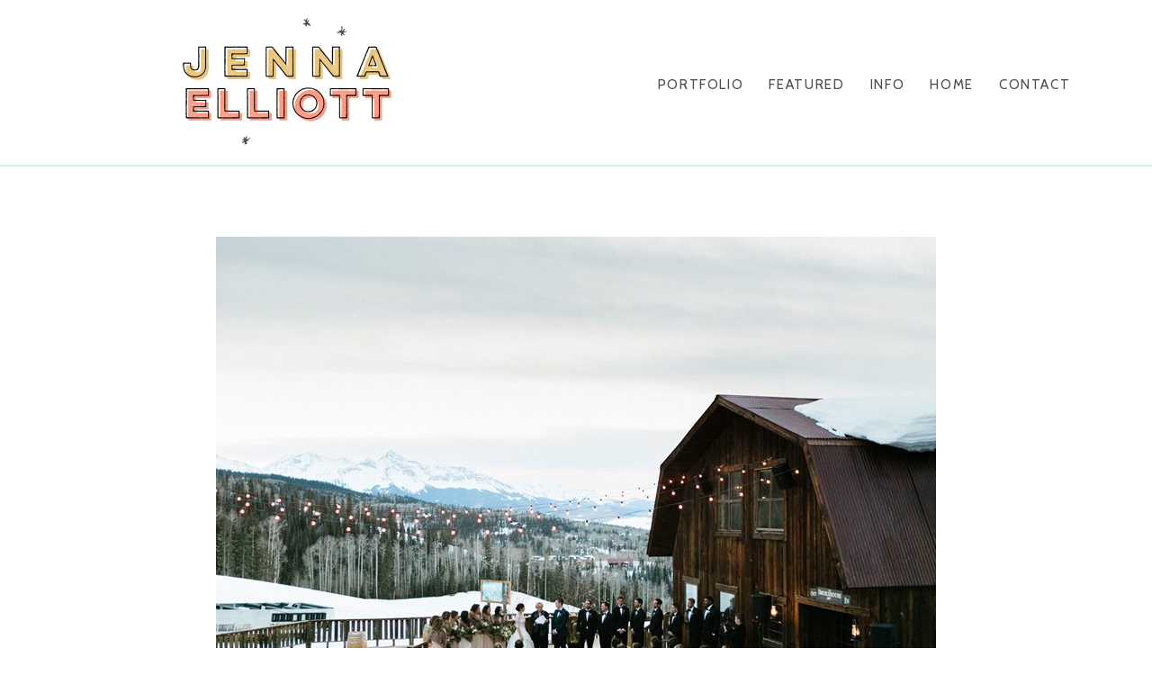

--- FILE ---
content_type: text/html; charset=UTF-8
request_url: https://jennaelliottphoto.com/tag/monique-lhullier-wedding-dress/
body_size: 10514
content:
<!DOCTYPE html>
<html class="pp-rendered pp-protecting-images" lang="en-US"><!-- ProPhoto 8.2.9 -->
<head>
	<title>Posts tagged: "monique lhullier wedding dress" &raquo; Jenna Elliott Photography</title>
	<meta charset="UTF-8" />
	<meta http-equiv="X-UA-Compatible" content="IE=edge" />
	<meta name="description" content="Tag Archives: monique lhullier wedding dress - Lifestyle photographer Jenna Elliott specializes in  candid, creative, timeless images for families of all shapes, sizes and colors!  We offer family photography as well as newborn photos, maternity sessions, branding photography and lifestyle headshots. We serve Pasadena, Los Angeles, Southern California and beyond." />
	<meta name="keywords" content="pasadena photographer, pasadena portrait photographer, pasadena family photography, pasadena family photographer, pasadena baby photography, pasadena baby photographer, pasadena newborn photography, pasadena newborn photographer, pasadena maternity photography, pasadena maternity photographer" />
	<meta name="viewport" content="width=device-width,initial-scale=1" /><meta name='robots' content='max-image-preview:large' />
	<style>img:is([sizes="auto" i], [sizes^="auto," i]) { contain-intrinsic-size: 3000px 1500px }</style>
	<link rel='dns-prefetch' href='//assets.pinterest.com' />
<link href='//hb.wpmucdn.com' rel='preconnect' />
<link rel="alternate" type="application/rss+xml" title="Jenna Elliott Photography &raquo; monique lhullier wedding dress Tag Feed" href="https://jennaelliottphoto.com/tag/monique-lhullier-wedding-dress/feed/" />
<link rel='stylesheet' id='pp-front-css-css' href='https://jennaelliottphoto.com/wp-content/themes/prophoto8/css/front.css?ver=8.2.9' type='text/css' media='all' />
<link rel='stylesheet' id='wp-block-library-css' href='https://jennaelliottphoto.com/wp-includes/css/dist/block-library/style.min.css?ver=6.8.3' type='text/css' media='all' />
<style id='classic-theme-styles-inline-css' type='text/css'>
/*! This file is auto-generated */
.wp-block-button__link{color:#fff;background-color:#32373c;border-radius:9999px;box-shadow:none;text-decoration:none;padding:calc(.667em + 2px) calc(1.333em + 2px);font-size:1.125em}.wp-block-file__button{background:#32373c;color:#fff;text-decoration:none}
</style>
<style id='global-styles-inline-css' type='text/css'>
:root{--wp--preset--aspect-ratio--square: 1;--wp--preset--aspect-ratio--4-3: 4/3;--wp--preset--aspect-ratio--3-4: 3/4;--wp--preset--aspect-ratio--3-2: 3/2;--wp--preset--aspect-ratio--2-3: 2/3;--wp--preset--aspect-ratio--16-9: 16/9;--wp--preset--aspect-ratio--9-16: 9/16;--wp--preset--color--black: #000000;--wp--preset--color--cyan-bluish-gray: #abb8c3;--wp--preset--color--white: #ffffff;--wp--preset--color--pale-pink: #f78da7;--wp--preset--color--vivid-red: #cf2e2e;--wp--preset--color--luminous-vivid-orange: #ff6900;--wp--preset--color--luminous-vivid-amber: #fcb900;--wp--preset--color--light-green-cyan: #7bdcb5;--wp--preset--color--vivid-green-cyan: #00d084;--wp--preset--color--pale-cyan-blue: #8ed1fc;--wp--preset--color--vivid-cyan-blue: #0693e3;--wp--preset--color--vivid-purple: #9b51e0;--wp--preset--gradient--vivid-cyan-blue-to-vivid-purple: linear-gradient(135deg,rgba(6,147,227,1) 0%,rgb(155,81,224) 100%);--wp--preset--gradient--light-green-cyan-to-vivid-green-cyan: linear-gradient(135deg,rgb(122,220,180) 0%,rgb(0,208,130) 100%);--wp--preset--gradient--luminous-vivid-amber-to-luminous-vivid-orange: linear-gradient(135deg,rgba(252,185,0,1) 0%,rgba(255,105,0,1) 100%);--wp--preset--gradient--luminous-vivid-orange-to-vivid-red: linear-gradient(135deg,rgba(255,105,0,1) 0%,rgb(207,46,46) 100%);--wp--preset--gradient--very-light-gray-to-cyan-bluish-gray: linear-gradient(135deg,rgb(238,238,238) 0%,rgb(169,184,195) 100%);--wp--preset--gradient--cool-to-warm-spectrum: linear-gradient(135deg,rgb(74,234,220) 0%,rgb(151,120,209) 20%,rgb(207,42,186) 40%,rgb(238,44,130) 60%,rgb(251,105,98) 80%,rgb(254,248,76) 100%);--wp--preset--gradient--blush-light-purple: linear-gradient(135deg,rgb(255,206,236) 0%,rgb(152,150,240) 100%);--wp--preset--gradient--blush-bordeaux: linear-gradient(135deg,rgb(254,205,165) 0%,rgb(254,45,45) 50%,rgb(107,0,62) 100%);--wp--preset--gradient--luminous-dusk: linear-gradient(135deg,rgb(255,203,112) 0%,rgb(199,81,192) 50%,rgb(65,88,208) 100%);--wp--preset--gradient--pale-ocean: linear-gradient(135deg,rgb(255,245,203) 0%,rgb(182,227,212) 50%,rgb(51,167,181) 100%);--wp--preset--gradient--electric-grass: linear-gradient(135deg,rgb(202,248,128) 0%,rgb(113,206,126) 100%);--wp--preset--gradient--midnight: linear-gradient(135deg,rgb(2,3,129) 0%,rgb(40,116,252) 100%);--wp--preset--font-size--small: 13px;--wp--preset--font-size--medium: 20px;--wp--preset--font-size--large: 36px;--wp--preset--font-size--x-large: 42px;--wp--preset--spacing--20: 0.44rem;--wp--preset--spacing--30: 0.67rem;--wp--preset--spacing--40: 1rem;--wp--preset--spacing--50: 1.5rem;--wp--preset--spacing--60: 2.25rem;--wp--preset--spacing--70: 3.38rem;--wp--preset--spacing--80: 5.06rem;--wp--preset--shadow--natural: 6px 6px 9px rgba(0, 0, 0, 0.2);--wp--preset--shadow--deep: 12px 12px 50px rgba(0, 0, 0, 0.4);--wp--preset--shadow--sharp: 6px 6px 0px rgba(0, 0, 0, 0.2);--wp--preset--shadow--outlined: 6px 6px 0px -3px rgba(255, 255, 255, 1), 6px 6px rgba(0, 0, 0, 1);--wp--preset--shadow--crisp: 6px 6px 0px rgba(0, 0, 0, 1);}:where(.is-layout-flex){gap: 0.5em;}:where(.is-layout-grid){gap: 0.5em;}body .is-layout-flex{display: flex;}.is-layout-flex{flex-wrap: wrap;align-items: center;}.is-layout-flex > :is(*, div){margin: 0;}body .is-layout-grid{display: grid;}.is-layout-grid > :is(*, div){margin: 0;}:where(.wp-block-columns.is-layout-flex){gap: 2em;}:where(.wp-block-columns.is-layout-grid){gap: 2em;}:where(.wp-block-post-template.is-layout-flex){gap: 1.25em;}:where(.wp-block-post-template.is-layout-grid){gap: 1.25em;}.has-black-color{color: var(--wp--preset--color--black) !important;}.has-cyan-bluish-gray-color{color: var(--wp--preset--color--cyan-bluish-gray) !important;}.has-white-color{color: var(--wp--preset--color--white) !important;}.has-pale-pink-color{color: var(--wp--preset--color--pale-pink) !important;}.has-vivid-red-color{color: var(--wp--preset--color--vivid-red) !important;}.has-luminous-vivid-orange-color{color: var(--wp--preset--color--luminous-vivid-orange) !important;}.has-luminous-vivid-amber-color{color: var(--wp--preset--color--luminous-vivid-amber) !important;}.has-light-green-cyan-color{color: var(--wp--preset--color--light-green-cyan) !important;}.has-vivid-green-cyan-color{color: var(--wp--preset--color--vivid-green-cyan) !important;}.has-pale-cyan-blue-color{color: var(--wp--preset--color--pale-cyan-blue) !important;}.has-vivid-cyan-blue-color{color: var(--wp--preset--color--vivid-cyan-blue) !important;}.has-vivid-purple-color{color: var(--wp--preset--color--vivid-purple) !important;}.has-black-background-color{background-color: var(--wp--preset--color--black) !important;}.has-cyan-bluish-gray-background-color{background-color: var(--wp--preset--color--cyan-bluish-gray) !important;}.has-white-background-color{background-color: var(--wp--preset--color--white) !important;}.has-pale-pink-background-color{background-color: var(--wp--preset--color--pale-pink) !important;}.has-vivid-red-background-color{background-color: var(--wp--preset--color--vivid-red) !important;}.has-luminous-vivid-orange-background-color{background-color: var(--wp--preset--color--luminous-vivid-orange) !important;}.has-luminous-vivid-amber-background-color{background-color: var(--wp--preset--color--luminous-vivid-amber) !important;}.has-light-green-cyan-background-color{background-color: var(--wp--preset--color--light-green-cyan) !important;}.has-vivid-green-cyan-background-color{background-color: var(--wp--preset--color--vivid-green-cyan) !important;}.has-pale-cyan-blue-background-color{background-color: var(--wp--preset--color--pale-cyan-blue) !important;}.has-vivid-cyan-blue-background-color{background-color: var(--wp--preset--color--vivid-cyan-blue) !important;}.has-vivid-purple-background-color{background-color: var(--wp--preset--color--vivid-purple) !important;}.has-black-border-color{border-color: var(--wp--preset--color--black) !important;}.has-cyan-bluish-gray-border-color{border-color: var(--wp--preset--color--cyan-bluish-gray) !important;}.has-white-border-color{border-color: var(--wp--preset--color--white) !important;}.has-pale-pink-border-color{border-color: var(--wp--preset--color--pale-pink) !important;}.has-vivid-red-border-color{border-color: var(--wp--preset--color--vivid-red) !important;}.has-luminous-vivid-orange-border-color{border-color: var(--wp--preset--color--luminous-vivid-orange) !important;}.has-luminous-vivid-amber-border-color{border-color: var(--wp--preset--color--luminous-vivid-amber) !important;}.has-light-green-cyan-border-color{border-color: var(--wp--preset--color--light-green-cyan) !important;}.has-vivid-green-cyan-border-color{border-color: var(--wp--preset--color--vivid-green-cyan) !important;}.has-pale-cyan-blue-border-color{border-color: var(--wp--preset--color--pale-cyan-blue) !important;}.has-vivid-cyan-blue-border-color{border-color: var(--wp--preset--color--vivid-cyan-blue) !important;}.has-vivid-purple-border-color{border-color: var(--wp--preset--color--vivid-purple) !important;}.has-vivid-cyan-blue-to-vivid-purple-gradient-background{background: var(--wp--preset--gradient--vivid-cyan-blue-to-vivid-purple) !important;}.has-light-green-cyan-to-vivid-green-cyan-gradient-background{background: var(--wp--preset--gradient--light-green-cyan-to-vivid-green-cyan) !important;}.has-luminous-vivid-amber-to-luminous-vivid-orange-gradient-background{background: var(--wp--preset--gradient--luminous-vivid-amber-to-luminous-vivid-orange) !important;}.has-luminous-vivid-orange-to-vivid-red-gradient-background{background: var(--wp--preset--gradient--luminous-vivid-orange-to-vivid-red) !important;}.has-very-light-gray-to-cyan-bluish-gray-gradient-background{background: var(--wp--preset--gradient--very-light-gray-to-cyan-bluish-gray) !important;}.has-cool-to-warm-spectrum-gradient-background{background: var(--wp--preset--gradient--cool-to-warm-spectrum) !important;}.has-blush-light-purple-gradient-background{background: var(--wp--preset--gradient--blush-light-purple) !important;}.has-blush-bordeaux-gradient-background{background: var(--wp--preset--gradient--blush-bordeaux) !important;}.has-luminous-dusk-gradient-background{background: var(--wp--preset--gradient--luminous-dusk) !important;}.has-pale-ocean-gradient-background{background: var(--wp--preset--gradient--pale-ocean) !important;}.has-electric-grass-gradient-background{background: var(--wp--preset--gradient--electric-grass) !important;}.has-midnight-gradient-background{background: var(--wp--preset--gradient--midnight) !important;}.has-small-font-size{font-size: var(--wp--preset--font-size--small) !important;}.has-medium-font-size{font-size: var(--wp--preset--font-size--medium) !important;}.has-large-font-size{font-size: var(--wp--preset--font-size--large) !important;}.has-x-large-font-size{font-size: var(--wp--preset--font-size--x-large) !important;}
:where(.wp-block-post-template.is-layout-flex){gap: 1.25em;}:where(.wp-block-post-template.is-layout-grid){gap: 1.25em;}
:where(.wp-block-columns.is-layout-flex){gap: 2em;}:where(.wp-block-columns.is-layout-grid){gap: 2em;}
:root :where(.wp-block-pullquote){font-size: 1.5em;line-height: 1.6;}
</style>
<script type="text/javascript" src="https://jennaelliottphoto.com/wp-includes/js/jquery/jquery.min.js?ver=3.7.1" id="jquery-core-js"></script>
<script type="text/javascript" src="https://jennaelliottphoto.com/wp-includes/js/jquery/jquery-migrate.min.js?ver=3.4.1" id="jquery-migrate-js"></script>
<link rel="https://api.w.org/" href="https://jennaelliottphoto.com/wp-json/" /><link rel="alternate" title="JSON" type="application/json" href="https://jennaelliottphoto.com/wp-json/wp/v2/tags/1051" /><link rel="EditURI" type="application/rsd+xml" title="RSD" href="https://jennaelliottphoto.com/xmlrpc.php?rsd" />

	<link rel="preconnect" href="https://use.fontawesome.com" crossorigin />
<style type="text/css">.fa,.fab,.fal,.far,.fas{-moz-osx-font-smoothing:grayscale;-webkit-font-smoothing:antialiased;display:inline-block;font-style:normal;font-variant:normal;text-rendering:auto;line-height:1}.fa-lg{font-size:1.33333em;line-height:.75em;vertical-align:-.0667em}.fa-xs{font-size:.75em}.fa-sm{font-size:.875em}.fa-1x{font-size:1em}.fa-2x{font-size:2em}.fa-3x{font-size:3em}.fa-4x{font-size:4em}.fa-5x{font-size:5em}.fa-6x{font-size:6em}.fa-7x{font-size:7em}.fa-8x{font-size:8em}.fa-9x{font-size:9em}.fa-10x{font-size:10em}.fa-fw{text-align:center;width:1.25em}.fa-ul{list-style-type:none;margin-left:2.5em;padding-left:0}.fa-ul>li{position:relative}.fa-li{left:-2em;position:absolute;text-align:center;width:2em;line-height:inherit}.fa-border{border:.08em solid #eee;border-radius:.1em;padding:.2em .25em .15em}.fa-pull-left{float:left}.fa-pull-right{float:right}.fa.fa-pull-left,.fab.fa-pull-left,.fal.fa-pull-left,.far.fa-pull-left,.fas.fa-pull-left{margin-right:.3em}.fa.fa-pull-right,.fab.fa-pull-right,.fal.fa-pull-right,.far.fa-pull-right,.fas.fa-pull-right{margin-left:.3em}.fa-spin{-webkit-animation:a 2s infinite linear;animation:a 2s infinite linear}.fa-pulse{-webkit-animation:a 1s infinite steps(8);animation:a 1s infinite steps(8)}@-webkit-keyframes a{0%{-webkit-transform:rotate(0);transform:rotate(0)}to{-webkit-transform:rotate(1turn);transform:rotate(1turn)}}@keyframes a{0%{-webkit-transform:rotate(0);transform:rotate(0)}to{-webkit-transform:rotate(1turn);transform:rotate(1turn)}}.fa-rotate-90{-webkit-transform:rotate(90deg);transform:rotate(90deg)}.fa-rotate-180{-webkit-transform:rotate(180deg);transform:rotate(180deg)}.fa-rotate-270{-webkit-transform:rotate(270deg);transform:rotate(270deg)}.fa-flip-horizontal{-webkit-transform:scaleX(-1);transform:scaleX(-1)}.fa-flip-vertical{-webkit-transform:scaleY(-1);transform:scaleY(-1)}.fa-flip-horizontal.fa-flip-vertical{-webkit-transform:scale(-1);transform:scale(-1)}:root .fa-flip-horizontal,:root .fa-flip-vertical,:root .fa-rotate-180,:root .fa-rotate-270,:root .fa-rotate-90{-webkit-filter:none;filter:none}.fa-stack{display:inline-block;height:2em;line-height:2em;position:relative;vertical-align:middle;width:2em}.fa-stack-1x,.fa-stack-2x{left:0;position:absolute;text-align:center;width:100%}.fa-stack-1x{line-height:inherit}.fa-stack-2x{font-size:2em}.fa-inverse{color:#fff}.fa-angle-double-right:before{content:"\f101"}.fa-angle-right:before{content:"\f105"}.fa-angle-left:before{content:"\f104"}.fa-arrow-circle-down:before{content:"\f0ab"}.fa-arrow-circle-left:before{content:"\f0a8"}.fa-arrow-circle-right:before{content:"\f0a9"}.fa-arrow-circle-up:before{content:"\f0aa"}.fa-arrow-down:before{content:"\f063"}.fa-arrow-left:before{content:"\f060"}.fa-arrow-right:before{content:"\f061"}.fa-arrow-up:before{content:"\f062"}.fa-caret-down:before{content:"\f0d7"}.fa-caret-left:before{content:"\f0d9"}.fa-caret-right:before{content:"\f0da"}.fa-caret-square-down:before{content:"\f150"}.fa-caret-square-left:before{content:"\f191"}.fa-caret-square-right:before{content:"\f152"}.fa-caret-square-up:before{content:"\f151"}.fa-caret-up:before{content:"\f0d8"}.fa-chevron-circle-down:before{content:"\f13a"}.fa-chevron-circle-left:before{content:"\f137"}.fa-chevron-circle-right:before{content:"\f138"}.fa-chevron-circle-up:before{content:"\f139"}.fa-chevron-down:before{content:"\f078"}.fa-chevron-left:before{content:"\f053"}.fa-chevron-right:before{content:"\f054"}.fa-chevron-up:before{content:"\f077"}.fa-compress:before{content:"\f066"}.fa-expand:before{content:"\f065"}.fa-hand-point-down:before{content:"\f0a7"}.fa-hand-point-left:before{content:"\f0a5"}.fa-hand-point-right:before{content:"\f0a4"}.fa-hand-point-up:before{content:"\f0a6"}.fa-long-arrow-alt-down:before{content:"\f309"}.fa-long-arrow-alt-left:before{content:"\f30a"}.fa-long-arrow-alt-right:before{content:"\f30b"}.fa-long-arrow-alt-up:before{content:"\f30c"}.fa-minus:before{content:"\f068"}.fa-minus-circle:before{content:"\f056"}.fa-minus-square:before{content:"\f146"}.fa-pause:before{content:"\f04c"}.fa-pause-circle:before{content:"\f28b"}.fa-play:before{content:"\f04b"}.fa-play-circle:before{content:"\f144"}.fa-plus:before{content:"\f067"}.fa-plus-circle:before{content:"\f055"}.fa-plus-square:before{content:"\f0fe"}.fa-times:before{content:"\f00d"}.fa-times-circle:before{content:"\f057"}.sr-only{border:0;clip:rect(0,0,0,0);height:1px;margin:-1px;overflow:hidden;padding:0;position:absolute;width:1px}.sr-only-focusable:active,.sr-only-focusable:focus{clip:auto;height:auto;margin:0;overflow:visible;position:static;width:auto}@font-face{font-family:Font Awesome\ 5 Brands;font-style:normal;font-weight:400;font-display:swap;src:url(https://use.fontawesome.com/releases/v5.0.2/webfonts/fa-brands-400.eot);src:url(https://use.fontawesome.com/releases/v5.0.2/webfonts/fa-brands-400.eot?#iefix) format("embedded-opentype"),url(https://use.fontawesome.com/releases/v5.0.2/webfonts/fa-brands-400.woff2) format("woff2"),url(https://use.fontawesome.com/releases/v5.0.2/webfonts/fa-brands-400.woff) format("woff"),url(https://use.fontawesome.com/releases/v5.0.2/webfonts/fa-brands-400.ttf) format("truetype"),url(https://use.fontawesome.com/releases/v5.0.2/webfonts/fa-brands-400.svg#fontawesome) format("svg")}.fab{font-family:Font Awesome\ 5 Brands}@font-face{font-family:Font Awesome\ 5 Free;font-style:normal;font-weight:400;font-display:swap;src:url(https://use.fontawesome.com/releases/v5.0.2/webfonts/fa-regular-400.eot);src:url(https://use.fontawesome.com/releases/v5.0.2/webfonts/fa-regular-400.eot?#iefix) format("embedded-opentype"),url(https://use.fontawesome.com/releases/v5.0.2/webfonts/fa-regular-400.woff2) format("woff2"),url(https://use.fontawesome.com/releases/v5.0.2/webfonts/fa-regular-400.woff) format("woff"),url(https://use.fontawesome.com/releases/v5.0.2/webfonts/fa-regular-400.ttf) format("truetype"),url(https://use.fontawesome.com/releases/v5.0.2/webfonts/fa-regular-400.svg#fontawesome) format("svg")}.far{font-weight:400}@font-face{font-family:Font Awesome\ 5 Free;font-style:normal;font-weight:900;font-display:swap;src:url(https://use.fontawesome.com/releases/v5.0.2/webfonts/fa-solid-900.eot);src:url(https://use.fontawesome.com/releases/v5.0.2/webfonts/fa-solid-900.eot?#iefix) format("embedded-opentype"),url(https://use.fontawesome.com/releases/v5.0.2/webfonts/fa-solid-900.woff2) format("woff2"),url(https://use.fontawesome.com/releases/v5.0.2/webfonts/fa-solid-900.woff) format("woff"),url(https://use.fontawesome.com/releases/v5.0.2/webfonts/fa-solid-900.ttf) format("truetype"),url(https://use.fontawesome.com/releases/v5.0.2/webfonts/fa-solid-900.svg#fontawesome) format("svg")}.fa,.far,.fas{font-family:Font Awesome\ 5 Free}.fa,.fas{font-weight:900}</style>
<script type="text/javascript">
window.PROPHOTO || (window.PROPHOTO = {});
window.PROPHOTO.imgProtection = {"level":"clicks"};
</script><script type="text/javascript">
window.PROPHOTO || (window.PROPHOTO = {});
window.PROPHOTO.designId = "cdcb6758-c72c-4515-993a-094b23bc809f";
window.PROPHOTO.layoutId = "0c28fcab-57fc-487b-8a2b-103ce1a6ed1c";
</script><link rel="stylesheet" media="all" href="//jennaelliottphoto.com/wp-content/uploads/pp/static/design-cdcb6758-c72c-4515-993a-094b23bc809f-1761165715.css" /><link rel="stylesheet" href="//jennaelliottphoto.com/wp-content/uploads/pp/static/layout-0c28fcab-57fc-487b-8a2b-103ce1a6ed1c-1761165715.css" /><link rel="preconnect" href="https://fonts.gstatic.com" crossorigin />
<link rel="preload" href="https://fonts.googleapis.com/css?family=Cabin+Condensed|Cabin|EB+Garamond&display=swap" as="style"><link href="https://fonts.googleapis.com/css?family=Cabin+Condensed|Cabin|EB+Garamond&display=swap" rel="stylesheet">
	<link rel="alternate" href="https://jennaelliottphoto.com/feed/" type="application/rss+xml" title="Jenna Elliott Photography Posts RSS feed"/>
	<link rel="pingback" href="https://jennaelliottphoto.com/xmlrpc.php"/>
    
    <!-- ProPhoto user-inserted head element -->
    <meta name="p:domain_verify" content="4752b521a4c7da4b007c1348dd198556"/>    <!-- END ProPhoto user-inserted head element -->

    
    </head>

<body id="body" class="archive tag tag-monique-lhullier-wedding-dress tag-1051 wp-embed-responsive wp-theme-prophoto8 css-1j171g0">
    
    
        <div id="fb-root"></div>
        <script>
        (function(d, s, id) {
            var js, fjs = d.getElementsByTagName(s)[0];
            if (d.getElementById(id)) return;
            js = d.createElement(s); js.id = id;
            js.src = "//connect.facebook.net/en_US/sdk.js#xfbml=1&version=v2.4";
            fjs.parentNode.insertBefore(js, fjs);
        }(document, 'script', 'facebook-jssdk'));
    </script>
    
    <script type="text/javascript">
        (function(d, platform) {
            var isIOS = [
                'iPad Simulator',
                'iPhone Simulator',
                'iPod Simulator',
                'iPad',
                'iPhone',
                'iPod'
            ].includes(platform)
            // iPad on iOS 13 detection
            || (platform === "MacIntel" && "ontouchend" in d);

            if (isIOS) {
                d.body.classList.add('is-iOS');
            }
        }(document, window.navigator.platform));
    </script>

        <script>window.twttr = (function(d, s, id) {
        var js, fjs = d.getElementsByTagName(s)[0],
            t = window.twttr || {};
        if (d.getElementById(id)) return t;
        js = d.createElement(s);
        js.id = id;
        js.src = "https://platform.twitter.com/widgets.js";
        fjs.parentNode.insertBefore(js, fjs);
        t._e = [];
        t.ready = function(f) {
            t._e.push(f);
        };
        return t;
        }(document, "script", "twitter-wjs"));
    </script>
    
        <div class="pp-slideover pp-slideover--left"><div class="css-1j6phfm own-css pp-block _999e7460-a731-4d73-8680-222de61acfaf" data-index="0"><div class="row no-gutters css-1w7ik8a pp-row _328a38a0-1b4c-4235-905f-4d1e75c912fe _999e7460-a731-4d73-8680-222de61acfaf__row"><div class="pp-column _ae4c8b68-c33f-428f-9029-84f68959f0eb _999e7460-a731-4d73-8680-222de61acfaf__column _328a38a0-1b4c-4235-905f-4d1e75c912fe__column col-xs-12 col-sm-12 col-md-12 col-lg-12"><div class="css-1idj3bk pp-column__inner _ae4c8b68-c33f-428f-9029-84f68959f0eb__inner _999e7460-a731-4d73-8680-222de61acfaf__column__inner _328a38a0-1b4c-4235-905f-4d1e75c912fe__column__inner"><div data-id="37f45777-8aeb-4402-ae9b-4e8e9ad687f2" data-vertical-offset="" class="pp-module _37f45777-8aeb-4402-ae9b-4e8e9ad687f2 _999e7460-a731-4d73-8680-222de61acfaf__module _328a38a0-1b4c-4235-905f-4d1e75c912fe__module _ae4c8b68-c33f-428f-9029-84f68959f0eb__module css-m6v4tw pp-module--menu"><nav class="pp-menu pp-menu--vertical _37f45777-8aeb-4402-ae9b-4e8e9ad687f2 css-1kfzkq0"><ul class="pp-menu-items"><li class="_34c22194-9ae0-4de7-b7ea-f46f24357b77 pp-menu-item--home pp-menu-item--depth1 pp-menu-item"><a href="https://jennaelliottphoto.com/" target="_self">Home</a></li><li class="_9dda99f4-d137-440c-8308-cbe2425b397d pp-menu-item--custom pp-menu-item--depth1 pp-menu-item has-children"><a href="" target="_self">Portfolio</a><ul class="pp-menu-items"><li class="_f60d3abc-e6a9-458e-afd0-ba2e6c1a3a44 pp-menu-item--gallery pp-menu-item--depth2 pp-menu-item"><a href="https://jennaelliottphoto.com/?p=12312">Families</a></li><li class="_23ca760d-a431-45f0-9a8c-99812e90dbcd pp-menu-item--gallery pp-menu-item--depth2 pp-menu-item"><a href="https://jennaelliottphoto.com/?p=9015">Branding &amp; Editorial</a></li><li class="_ac31a90b-56b0-40e0-90dd-ba64d4edad3c pp-menu-item--gallery pp-menu-item--depth2 pp-menu-item"><a href="https://jennaelliottphoto.com/?p=12489">House &amp; Home</a></li></ul></li><li class="_563e458e-1feb-4c8c-9c23-3681a94b14b5 pp-menu-item--blog pp-menu-item--depth1 pp-menu-item"><a href="https://jennaelliottphoto.com/blog/" target="_self">Featured</a></li><li class="_b3cfa1e1-2329-4dcd-9b13-c911be861ab6 pp-menu-item--custom-text pp-menu-item--depth1 pp-menu-item has-children"><span>Info</span><ul class="pp-menu-items"><li class="_6aae8dfa-5627-467a-9ecc-46966ac051b8 pp-menu-item--page pp-menu-item--depth2 pp-menu-item"><a href="https://jennaelliottphoto.com/about/" target="_self">About</a></li><li class="_5b5b9152-29ec-49cf-a431-09fb4d2c4e22 pp-menu-item--page pp-menu-item--depth2 pp-menu-item"><a href="https://jennaelliottphoto.com/family-pricing/" target="_self">Family Pricing</a></li><li class="_80d1443f-d0ce-4e7b-8d37-b56ed800bfd0 pp-menu-item--page pp-menu-item--depth2 pp-menu-item"><a href="https://jennaelliottphoto.com/faq/" target="_self">Family  FAQ</a></li><li class="_51e4bde6-596b-4b13-8c85-b49df1def36b pp-menu-item--custom pp-menu-item--depth2 pp-menu-item"><a href="https://view.flodesk.com/pages/640643ead72bad5482caddd5" target="_blank">Subscribe</a></li></ul></li><li class="_46b8e710-742e-4f6e-90b5-941c66d1aeed pp-menu-item--page pp-menu-item--depth1 pp-menu-item"><a href="https://jennaelliottphoto.com/contact/" target="_self">Contact</a></li></ul></nav></div></div><style class="entity-custom-css"></style></div><style class="entity-custom-css"></style></div><style class="entity-custom-css"></style></div></div><span class="pp-hamburger css-1c3lrx2 pp-hamburger--left"><span data-tile-id="d2bb0b6f-ee05-45bc-93ed-e174e7011243" class="css-pdtfjj pp-tile own-css _d2bb0b6f-ee05-45bc-93ed-e174e7011243"><span class="_aaeb62c6-0887-4ad9-9b78-367f4aa1bcae pp-tile__layer pp-tile__layer--shape css-78ewhs"><span class="pp-tile__layer__inner"></span></span><span class="_1ad4d35f-6585-4bc2-8b3a-f9523a922b2d pp-tile__layer pp-tile__layer--shape css-1ob4wpd"><span class="pp-tile__layer__inner"></span></span><span class="_c50a9c9b-4c6f-4626-a558-267716c28228 pp-tile__layer pp-tile__layer--shape css-1s0hs1n"><span class="pp-tile__layer__inner"></span></span></span></span><div class="pp-layout _0c28fcab-57fc-487b-8a2b-103ce1a6ed1c"><div class="pp-block-wrap"><div class="css-1ekc5sc own-css pp-block _fb058502-87f9-4f41-8e82-73df6c18413a" data-index="0"><div class="row no-gutters css-e7hvx3 pp-row _00c94570-7b22-4e29-9bdc-ffd97b6f5a37 _fb058502-87f9-4f41-8e82-73df6c18413a__row"><div class="pp-column _bfe5c8a2-6882-4978-99c6-32c7c44307aa _fb058502-87f9-4f41-8e82-73df6c18413a__column _00c94570-7b22-4e29-9bdc-ffd97b6f5a37__column col-xs-12 col-sm-12 col-md-6 col-lg-6"><div class="css-1sri67v pp-column__inner _bfe5c8a2-6882-4978-99c6-32c7c44307aa__inner _fb058502-87f9-4f41-8e82-73df6c18413a__column__inner _00c94570-7b22-4e29-9bdc-ffd97b6f5a37__column__inner"><div data-id="b5ffe069-875c-42e3-b2cb-44b232e2ce50" data-vertical-offset="" class="pp-module _b5ffe069-875c-42e3-b2cb-44b232e2ce50 _fb058502-87f9-4f41-8e82-73df6c18413a__module _00c94570-7b22-4e29-9bdc-ffd97b6f5a37__module _bfe5c8a2-6882-4978-99c6-32c7c44307aa__module css-a926i5 pp-module--graphic"><section class="css-17bquuh pp-graphics"><div class="pp-graphic" style="max-width:250px;width:100%"><a href="https://jennaelliottphoto.com" target=""><img alt="" class="" src="https://jennaelliottphoto.com/wp-content/uploads/2023/09/MAIN-LOGO-Jenna-Elliott.png" width="500" height="306" loading="lazy" srcset="https://jennaelliottphoto.com/wp-content/uploads/2023/09/MAIN-LOGO-Jenna-Elliott.png 500w, https://jennaelliottphoto.com/wp-content/uploads/2023/09/MAIN-LOGO-Jenna-Elliott-300x184.png 300w, https://jennaelliottphoto.com/wp-content/uploads/2023/09/MAIN-LOGO-Jenna-Elliott-50x31.png 50w" sizes="(max-width: 500px) 100vw, 500px"></a></div></section></div></div><style class="entity-custom-css"></style></div><div class="pp-column _0335987b-5df0-4c1a-b0ef-ca72fb969394 _fb058502-87f9-4f41-8e82-73df6c18413a__column _00c94570-7b22-4e29-9bdc-ffd97b6f5a37__column col-xs-12 col-sm-12 col-md-6 col-lg-6"><div class="css-1sri67v pp-column__inner _0335987b-5df0-4c1a-b0ef-ca72fb969394__inner _fb058502-87f9-4f41-8e82-73df6c18413a__column__inner _00c94570-7b22-4e29-9bdc-ffd97b6f5a37__column__inner"><div data-id="93d46e96-7ab9-4e7b-872b-82f133f302ca" data-vertical-offset="" class="pp-module _93d46e96-7ab9-4e7b-872b-82f133f302ca _fb058502-87f9-4f41-8e82-73df6c18413a__module _00c94570-7b22-4e29-9bdc-ffd97b6f5a37__module _0335987b-5df0-4c1a-b0ef-ca72fb969394__module css-mrk4l8 pp-module--menu"><nav class="pp-menu pp-menu--horizontal _93d46e96-7ab9-4e7b-872b-82f133f302ca css-1lytbid"><ul class="pp-menu-items"><li class="_0949b8b2-769c-45c8-94be-af92b5ba04b7 pp-menu-item--custom pp-menu-item--depth1 pp-menu-item has-children"><a href="" target="_self">Portfolio</a><ul class="pp-menu-items"><li class="_0935104a-75e8-4163-b3a5-b5f23a773ffd pp-menu-item--gallery pp-menu-item--depth2 pp-menu-item"><a href="https://jennaelliottphoto.com/?p=12312">families</a></li><li class="_b60187f6-2b74-483a-be69-c9c5fe5bad6f pp-menu-item--gallery pp-menu-item--depth2 pp-menu-item"><a href="https://jennaelliottphoto.com/?p=9015">Branding  &amp; Editorial</a></li><li class="_89bce2ca-6711-4524-85c3-7a156d040b4c pp-menu-item--gallery pp-menu-item--depth2 pp-menu-item"><a href="https://jennaelliottphoto.com/?p=12489">House &amp; Home</a></li></ul></li><li class="_978955c4-73db-4338-a268-5fec8ecf9801 pp-menu-item--blog pp-menu-item--depth1 pp-menu-item"><a href="https://jennaelliottphoto.com/blog/" target="_self">Featured</a></li><li class="_2febb923-bd81-49c1-b307-0bd9ece7cc9d pp-menu-item--custom-text pp-menu-item--depth1 pp-menu-item has-children"><span>Info</span><ul class="pp-menu-items"><li class="_050a6ade-e392-40fd-a67f-492662c79586 pp-menu-item--page pp-menu-item--depth2 pp-menu-item"><a href="https://jennaelliottphoto.com/about/" target="_self">About</a></li><li class="_d0d8ce9e-66d9-462f-970e-942573cf8742 pp-menu-item--page pp-menu-item--depth2 pp-menu-item"><a href="https://jennaelliottphoto.com/family-pricing/" target="_self">family pricing </a></li><li class="_f5bbac85-0f6c-45d2-b1ea-973180baf244 pp-menu-item--page pp-menu-item--depth2 pp-menu-item"><a href="https://jennaelliottphoto.com/faq/" target="_self">FAMILY FAQ</a></li><li class="_6847b6dd-4cbd-41d9-911b-be23fe0452e9 pp-menu-item--custom pp-menu-item--depth2 pp-menu-item"><a href="https://www.thefamilynarrative.com" target="_blank">Workshops</a></li><li class="_322e941f-d13d-4f4c-8c23-730bf81bf1af pp-menu-item--custom pp-menu-item--depth2 pp-menu-item"><a href="https://view.flodesk.com/pages/640643ead72bad5482caddd5" target="_blank">Subscribe</a></li></ul></li><li class="_ee2c17c5-27b8-4b56-a916-3ba8c3187021 pp-menu-item--home pp-menu-item--depth1 pp-menu-item"><a href="https://jennaelliottphoto.com/" target="_self">Home</a></li><li class="_d5497103-99a4-469a-881b-ff8a61ec8c09 pp-menu-item--page pp-menu-item--depth1 pp-menu-item"><a href="https://jennaelliottphoto.com/contact/" target="_self">Contact</a></li></ul></nav></div></div><style class="entity-custom-css"></style></div><style class="entity-custom-css"></style></div><style class="entity-custom-css"></style></div><div class="css-1fgognt own-css pp-block _800fc975-6320-4471-b10c-2ea77ab1e9b9" data-index="0"><div class="row no-gutters css-b2bkcz pp-row _b47f01d5-8519-4f99-9670-73f049447b8f _800fc975-6320-4471-b10c-2ea77ab1e9b9__row"><div class="pp-column _599afafd-54cb-44bf-86b2-2864b3506caa _800fc975-6320-4471-b10c-2ea77ab1e9b9__column _b47f01d5-8519-4f99-9670-73f049447b8f__column col-xs-12 col-sm-12 col-md-12 col-lg-12"><div class="css-1lyiv5p pp-column__inner _599afafd-54cb-44bf-86b2-2864b3506caa__inner _800fc975-6320-4471-b10c-2ea77ab1e9b9__column__inner _b47f01d5-8519-4f99-9670-73f049447b8f__column__inner"><div data-vertical-offset="" class="pp-module _b7e5cdbf-5e46-423a-90e9-75051762846a _800fc975-6320-4471-b10c-2ea77ab1e9b9__module _b47f01d5-8519-4f99-9670-73f049447b8f__module _599afafd-54cb-44bf-86b2-2864b3506caa__module css-7owq34 pp-module--wordpress-content"><div class="wrap css-ktra6t"><div class="pp-grid-wrap grids-37a10eab-3c22-4dcc-ae12-db447ecfed90 _37a10eab-3c22-4dcc-ae12-db447ecfed90 css-ktra6t"><script type="application/json">{"type":"excerpts","itemMinWidth":{"amount":200,"unit":"px"},"itemIdealWidth":{"amount":300,"unit":"px"},"itemMaxWidth":{"amount":900,"unit":"px"},"showOptionalText":false,"layout":"cropped","maxCols":{"amount":2,"unit":""},"gutter":{"amount":10,"unit":"px"},"cropRatio":"3:2","itemStyle":"text-below","titleFontClass":"fonts-b0a5a769-77dc-471c-913e-56b7760a317f","textFontClass":"fonts-6c1a744c-6aee-49de-95d8-0e3148f0e55c","imageInset":0,"imageBorderWidth":0,"rolloverEffect":"fade","id":"b7e5cdbf-5e46-423a-90e9-75051762846a","crop":1.5,"items":[{"url":"https:\/\/jennaelliottphoto.com\/2017\/12\/telluride-wedding-photography\/","title":"Alex \u0026 Parker | Telluride Wedding Photography","text":"Photographing Alex and Parker\u0027s wedding in Telluride, CO was one of funnest parts of my entire year so I\u0027m thrilled to\u2026","target":"_self","filename":"telluride-wedding-photographer-030.jpg","number":1,"image":{"id":10101,"width":800,"height":534,"orientation":"landscape","ratio":1.4981273408239701,"sizes":[{"u":"https:\/\/jennaelliottphoto.com\/wp-content\/uploads\/2017\/12\/20-10071-post\/telluride-wedding-photographer-030.jpg","w":800,"h":534},{"u":"https:\/\/jennaelliottphoto.com\/wp-content\/uploads\/2017\/12\/20-10071-post\/telluride-wedding-photographer-030-768x513.jpg","w":768,"h":513},{"u":"https:\/\/jennaelliottphoto.com\/wp-content\/uploads\/2017\/12\/20-10071-post\/telluride-wedding-photographer-030-300x200.jpg","w":300,"h":200},{"u":"https:\/\/jennaelliottphoto.com\/wp-content\/uploads\/2017\/12\/20-10071-post\/telluride-wedding-photographer-030-50x33.jpg","w":50,"h":33}],"filename":"telluride-wedding-photographer-030.jpg"}}]}</script></div><div class="pp-post-navigation"></div></div></div></div><style class="entity-custom-css"></style></div><style class="entity-custom-css"></style></div><div class="row no-gutters css-1w7ik8a pp-row _7ed1bb21-a80e-41fc-8bd5-f3844a815ebe _800fc975-6320-4471-b10c-2ea77ab1e9b9__row"><div class="pp-column _cf657bd5-2247-4c8d-b390-a56d2d8bca1b _800fc975-6320-4471-b10c-2ea77ab1e9b9__column _7ed1bb21-a80e-41fc-8bd5-f3844a815ebe__column col-xs-12 col-sm-12 col-md-6 col-lg-6"><div class="css-hfmrlr pp-column__inner _cf657bd5-2247-4c8d-b390-a56d2d8bca1b__inner _800fc975-6320-4471-b10c-2ea77ab1e9b9__column__inner _7ed1bb21-a80e-41fc-8bd5-f3844a815ebe__column__inner"></div><style class="entity-custom-css"></style></div><div class="pp-column _b2ae1cc9-08c1-4c48-a8e5-5a08586aee75 _800fc975-6320-4471-b10c-2ea77ab1e9b9__column _7ed1bb21-a80e-41fc-8bd5-f3844a815ebe__column col-xs-12 col-sm-12 col-md-6 col-lg-6"><div class="css-hfmrlr pp-column__inner _b2ae1cc9-08c1-4c48-a8e5-5a08586aee75__inner _800fc975-6320-4471-b10c-2ea77ab1e9b9__column__inner _7ed1bb21-a80e-41fc-8bd5-f3844a815ebe__column__inner"></div><style class="entity-custom-css"></style></div><style class="entity-custom-css"></style></div><style class="entity-custom-css"></style></div><div class="css-1rfspxe own-css pp-block _86942f39-68c0-4dba-aef6-2fc156fa0da7" data-index="0"><div class="row no-gutters css-u7bdgm pp-row _ecc70745-1a86-4baa-8f12-e9eec6a65ca4 _86942f39-68c0-4dba-aef6-2fc156fa0da7__row"><div class="pp-column _1e087be7-688d-43be-bc92-e828866704bf _86942f39-68c0-4dba-aef6-2fc156fa0da7__column _ecc70745-1a86-4baa-8f12-e9eec6a65ca4__column col-xs-12 col-sm-12 col-md-4 col-lg-4"><div class="css-1lyiv5p pp-column__inner _1e087be7-688d-43be-bc92-e828866704bf__inner _86942f39-68c0-4dba-aef6-2fc156fa0da7__column__inner _ecc70745-1a86-4baa-8f12-e9eec6a65ca4__column__inner"><div data-id="fd93f38b-f274-4efe-be18-ae93737ac376" data-vertical-offset="" class="pp-module _fd93f38b-f274-4efe-be18-ae93737ac376 _86942f39-68c0-4dba-aef6-2fc156fa0da7__module _ecc70745-1a86-4baa-8f12-e9eec6a65ca4__module _1e087be7-688d-43be-bc92-e828866704bf__module css-12qa377 pp-module--text pp-module--is-dynamic css-115ucc0"><div class="pp-text-module-body"><div><p>Let's chat!</p><p>hello@oneelevenphotography.com</p></div></div></div></div><style class="entity-custom-css"></style></div><div class="pp-column _01bede9b-61c9-4d31-b241-49b35c9f1768 _86942f39-68c0-4dba-aef6-2fc156fa0da7__column _ecc70745-1a86-4baa-8f12-e9eec6a65ca4__column col-xs-12 col-sm-12 col-md-4 col-lg-4"><div class="css-1lyiv5p pp-column__inner _01bede9b-61c9-4d31-b241-49b35c9f1768__inner _86942f39-68c0-4dba-aef6-2fc156fa0da7__column__inner _ecc70745-1a86-4baa-8f12-e9eec6a65ca4__column__inner"><div data-id="ab0345a8-358a-425d-84a6-19d644f1836b" data-vertical-offset="" class="pp-module _ab0345a8-358a-425d-84a6-19d644f1836b _86942f39-68c0-4dba-aef6-2fc156fa0da7__module _ecc70745-1a86-4baa-8f12-e9eec6a65ca4__module _01bede9b-61c9-4d31-b241-49b35c9f1768__module css-12qa377 pp-module--text pp-module--is-dynamic css-115ucc0"><div class="pp-text-module-body"><div><p>ONE ELEVEN PHOTOGRAPHY, INC.</p><p>Family + Lifestyle Photographer</p><p>Serving Southern California and Beyond</p></div></div></div></div><style class="entity-custom-css"></style></div><div class="pp-column _bebdd146-b1b0-4add-9f42-d0c129c5d69f _86942f39-68c0-4dba-aef6-2fc156fa0da7__column _ecc70745-1a86-4baa-8f12-e9eec6a65ca4__column col-xs-12 col-sm-12 col-md-4 col-lg-4"><div class="css-1lyiv5p pp-column__inner _bebdd146-b1b0-4add-9f42-d0c129c5d69f__inner _86942f39-68c0-4dba-aef6-2fc156fa0da7__column__inner _ecc70745-1a86-4baa-8f12-e9eec6a65ca4__column__inner"><div data-id="a6eeac37-622b-4129-ba3d-89d53f91936b" data-vertical-offset="" class="pp-module _a6eeac37-622b-4129-ba3d-89d53f91936b _86942f39-68c0-4dba-aef6-2fc156fa0da7__module _ecc70745-1a86-4baa-8f12-e9eec6a65ca4__module _bebdd146-b1b0-4add-9f42-d0c129c5d69f__module css-12qa377 pp-module--text pp-module--is-dynamic css-115ucc0"><div class="pp-text-module-body"><div><p>LET'S CONNECT!</p></div></div></div><div data-id="0ae72f1b-7c0a-478b-a28d-d79bcf1a8308" data-vertical-offset="" class="pp-module _0ae72f1b-7c0a-478b-a28d-d79bcf1a8308 _86942f39-68c0-4dba-aef6-2fc156fa0da7__module _ecc70745-1a86-4baa-8f12-e9eec6a65ca4__module _bebdd146-b1b0-4add-9f42-d0c129c5d69f__module css-1bmawog pp-module--graphic"><section class="css-3ze4sa pp-graphics"><div class="pp-graphic" style="max-width:25px;width:31.666666666666664%" data-tour="inline-editing-tile"><a href="https://www.instagram.com/jennaelliottphoto/" target="_blank"><div><span data-tile-id="9150322f-7019-4e3f-8cf9-87db4047c3d3" class="css-1y9qp8x pp-tile own-css _9150322f-7019-4e3f-8cf9-87db4047c3d3"><span class="_c19acb63-049f-43da-9f52-e339d7a435aa pp-tile__layer pp-tile__layer--image css-9xqi9s"><img alt="" class="pp-image pp-tile__layer__inner" src="https://jennaelliottphoto.com/wp-content/uploads/2025/10/ig.png" width="89" height="89" loading="lazy" srcset="https://jennaelliottphoto.com/wp-content/uploads/2025/10/ig.png 89w, https://jennaelliottphoto.com/wp-content/uploads/2025/10/ig-50x50.png 50w" sizes="(max-width: 89px) 100vw, 89px"></span></span></div></a></div><div class="pp-graphic" style="max-width:25px;width:31.666666666666664%" data-tour="inline-editing-tile"><a href="https://www.pinterest.com/111jenna/" target="_blank"><div><span data-tile-id="62a1952d-f8ff-41ce-beba-60e1e56cf11f" class="css-1y9qp8x pp-tile own-css _62a1952d-f8ff-41ce-beba-60e1e56cf11f"><span class="_6e5ac93e-34fe-4ec2-ad8e-584eb6d2035b pp-tile__layer pp-tile__layer--image css-9xqi9s"><img alt="" class="pp-image pp-tile__layer__inner" src="https://jennaelliottphoto.com/wp-content/uploads/2025/10/pin.png" width="88" height="88" loading="lazy" srcset="https://jennaelliottphoto.com/wp-content/uploads/2025/10/pin.png 88w, https://jennaelliottphoto.com/wp-content/uploads/2025/10/pin-50x50.png 50w" sizes="(max-width: 88px) 100vw, 88px"></span></span></div></a></div><div class="pp-graphic" style="max-width:25px;width:31.666666666666664%" data-tour="inline-editing-tile"><a href="https://jennaelliottphoto.com/contact/" target="_self"><div><span data-tile-id="18f0ce87-f5bc-460e-bb7d-e21f5d93a825" class="css-1y9qp8x pp-tile own-css _18f0ce87-f5bc-460e-bb7d-e21f5d93a825"><span class="_d541d545-1a38-43d1-8515-ae96350bd3c9 pp-tile__layer pp-tile__layer--image css-um205f"><img alt="" class="pp-image pp-tile__layer__inner" src="https://jennaelliottphoto.com/wp-content/uploads/2025/10/email.png" width="89" height="89" loading="lazy" srcset="https://jennaelliottphoto.com/wp-content/uploads/2025/10/email.png 89w, https://jennaelliottphoto.com/wp-content/uploads/2025/10/email-50x50.png 50w" sizes="(max-width: 89px) 100vw, 89px"></span></span></div></a></div></section></div></div><style class="entity-custom-css"></style></div><style class="entity-custom-css"></style></div><div class="row no-gutters css-1w7ik8a pp-row _76d3dea8-a748-455d-b184-c4ea2697ff18 _86942f39-68c0-4dba-aef6-2fc156fa0da7__row"><div class="pp-column _35362e0e-a723-46a6-9317-f51317cd19bb _86942f39-68c0-4dba-aef6-2fc156fa0da7__column _76d3dea8-a748-455d-b184-c4ea2697ff18__column col-xs-12 col-sm-12 col-md-12 col-lg-12"><div class="css-1idj3bk pp-column__inner _35362e0e-a723-46a6-9317-f51317cd19bb__inner _86942f39-68c0-4dba-aef6-2fc156fa0da7__column__inner _76d3dea8-a748-455d-b184-c4ea2697ff18__column__inner"></div><style class="entity-custom-css"></style></div><style class="entity-custom-css"></style></div><style class="entity-custom-css"></style></div></div><style class="entity-custom-css">/***** Slideout Menu *****/

.slideout-menu {
    position: fixed;
    left: 10px;
    right: 10px;
}

#faux-body {
    min-height: 100vh;
    box-shadow: -8px 8px 17px -3px rgba(0,0,0,0);
}


/****************************** Prophoto Contact Form ******************************/

.pp-form {
    max-width: 1000px;
padding: 0% 0% 5%;
}

.radio label {
    padding-right: 14px;
    display: inline-block !important;
}

.pp-form .pp-form-element-text .pp-form-element-inner-wrap, .pp-form-element-email .pp-form-element-inner-wrap {
    max-width: 100%;
}

.pp-cta-item > a {
    text-decoration: inherit;
    color: inherit;
}


body.category .page-title {
    margin-bottom: 18px;
    margin-top: 18px;
    text-align: center;
}



.adjacent-posts-links {
    margin-top: 40px;
    margin-bottom: 20px;
}</style><div class="copyright-footer"><p id="user-copyright">
    &copy; 2026 Jenna Elliott Photography<span class="pipe">|</span><a href="https://pro.photo" title="ProPhoto Blogsite">ProPhoto Website</a><span class="pipe">|</span><a href="http://swoone/">Made by Swoone</a></p>
</div></div>
    <script>
  (function(i,s,o,g,r,a,m){i['GoogleAnalyticsObject']=r;i[r]=i[r]||function(){(i[r].q=i[r].q||[]).push(arguments)},i[r].l=1*new Date();a=s.createElement(o), m=s.getElementsByTagName(o)[0];a.async=1;a.src=g;m.parentNode.insertBefore(a,m)})(window,document,'script','//www.google-analytics.com/analytics.js','ga');

  ga('create', 'UA-9608821-1', 'auto');
  ga('send', 'pageview');

</script>
    <script>
      window.PROPHOTO = window.PROPHOTO || {};
      PROPHOTO.env = {"siteURL":"https:\/\/jennaelliottphoto.com","wpURL":"https:\/\/jennaelliottphoto.com","themeURL":"https:\/\/jennaelliottphoto.com\/wp-content\/themes\/prophoto8","ajaxURL":"https:\/\/jennaelliottphoto.com\/wp-admin\/admin-ajax.php","uploadURL":"https:\/\/jennaelliottphoto.com\/wp-content\/uploads\/","isDev":false,"version":"8.2.9","stateVersion":"8.1.0","wpVersionInt":683,"customizerUrl":"https:\/\/jennaelliottphoto.com\/wp-admin\/admin.php?page=pp-customizer","hasStaticFrontPage":true,"siteName":"Jenna Elliott Photography","ppApiURL":"https:\/\/api.pro.photo","p6Installed":true,"imagickInstalled":true,"woocommerceInstalled":false,"isBlockEditor":false};
            PROPHOTO.moduleTransitionInitDelay = 2000;
          </script>
    <script type="speculationrules">
{"prefetch":[{"source":"document","where":{"and":[{"href_matches":"\/*"},{"not":{"href_matches":["\/wp-*.php","\/wp-admin\/*","\/wp-content\/uploads\/*","\/wp-content\/*","\/wp-content\/plugins\/*","\/wp-content\/themes\/prophoto8\/*","\/*\\?(.+)"]}},{"not":{"selector_matches":"a[rel~=\"nofollow\"]"}},{"not":{"selector_matches":".no-prefetch, .no-prefetch a"}}]},"eagerness":"conservative"}]}
</script>
<script type="text/javascript" src="https://assets.pinterest.com/js/pinit.js?ver=¯_(ツ)_/¯" id="pinit-js"></script>
<script type="text/javascript" src="https://jennaelliottphoto.com/wp-includes/js/dist/vendor/react.min.js?ver=18.3.1.1" id="react-js"></script>
<script type="text/javascript" src="https://jennaelliottphoto.com/wp-includes/js/dist/vendor/react-dom.min.js?ver=18.3.1.1" id="react-dom-js"></script>
<script type="text/javascript" src="https://jennaelliottphoto.com/wp-includes/js/underscore.min.js?ver=1.13.7" id="underscore-js"></script>
<script type="text/javascript" src="https://jennaelliottphoto.com/wp-includes/js/backbone.min.js?ver=1.6.0" id="backbone-js"></script>
<script type="text/javascript" id="prophoto.front-js-before">
/* <![CDATA[ */
window.PROPHOTO || (window.PROPHOTO = {});
window.PROPHOTO.renderedGrids || (window.PROPHOTO.renderedGrids = {});
var gridIds = {"b7e5cdbf-5e46-423a-90e9-75051762846a":false,"37a10eab-3c22-4dcc-ae12-db447ecfed90":false};
for (var id in gridIds) {
    window.PROPHOTO.renderedGrids[id] = gridIds[id];
}
/* ]]> */
</script>
<script type="text/javascript" src="https://jennaelliottphoto.com/wp-content/themes/prophoto8/js/bundle.front.js?ver=8.2.9" id="prophoto.front-js"></script>
        <script>(function(){function c(){var b=a.contentDocument||a.contentWindow.document;if(b){var d=b.createElement('script');d.innerHTML="window.__CF$cv$params={r:'9c50c023dc527fd8',t:'MTc2OTYwNjA0Mi4wMDAwMDA='};var a=document.createElement('script');a.nonce='';a.src='/cdn-cgi/challenge-platform/scripts/jsd/main.js';document.getElementsByTagName('head')[0].appendChild(a);";b.getElementsByTagName('head')[0].appendChild(d)}}if(document.body){var a=document.createElement('iframe');a.height=1;a.width=1;a.style.position='absolute';a.style.top=0;a.style.left=0;a.style.border='none';a.style.visibility='hidden';document.body.appendChild(a);if('loading'!==document.readyState)c();else if(window.addEventListener)document.addEventListener('DOMContentLoaded',c);else{var e=document.onreadystatechange||function(){};document.onreadystatechange=function(b){e(b);'loading'!==document.readyState&&(document.onreadystatechange=e,c())}}}})();</script></body>
</html>


--- FILE ---
content_type: text/css
request_url: https://jennaelliottphoto.com/wp-content/uploads/pp/static/design-cdcb6758-c72c-4515-993a-094b23bc809f-1761165715.css
body_size: 4642
content:
/** Cached CSS created October 22nd, 2025 - 20:43:56 **/
.css-7z4kid,[data-css-7z4kid]{max-width:650px}.css-7z4kid::before,[data-css-7z4kid]::before{padding-top:125.385%}.css-hjs4rb,[data-css-hjs4rb]{left:0%;visibility:visible;top:0%;transform:translateY(0%) translateX(0%) translateZ(0px) rotate(0deg) scale(1);transition:-webkit-transform 350ms,transform 350ms;-webkit-box-align:center;align-items:center;-webkit-box-pack:center;justify-content:center}.css-hjs4rb .pp-tile__layer__inner,[data-css-hjs4rb] .pp-tile__layer__inner{width:100%;height:99.7546%;opacity:1;transition:opacity 350ms,color 350ms}.pp-tile--hover .css-hjs4rb,.pp-tile--hover [data-css-hjs4rb]{transform:translateY(0%) translateX(0%) translateZ(0px) rotate(0deg) scale(1)}.pp-tile--active .css-hjs4rb,.pp-tile--active [data-css-hjs4rb]{transform:translateY(0%) translateX(0%) translateZ(0px) rotate(0deg) scale(1)}.css-rxbpx0,[data-css-rxbpx0]{left:0%;visibility:visible;top:0%;transform:translateY(0%) translateX(0%) translateZ(0px) rotate(0deg) scale(1);transition:-webkit-transform,transform;-webkit-box-align:center;align-items:center;-webkit-box-pack:center;justify-content:center}.css-rxbpx0 .pp-tile__layer__inner,[data-css-rxbpx0] .pp-tile__layer__inner{width:100%;height:100%;opacity:0.5;border-width:0px;border-style:solid;border-color:rgb(0,0,0);border-radius:0%;transition:opacity,color,background-color,border-radius,height,width}.pp-tile--hover .css-rxbpx0,.pp-tile--hover [data-css-rxbpx0]{transform:translateY(0%) translateX(0%) translateZ(0px) rotate(0deg) scale(1)}.pp-tile--hover .css-rxbpx0 .pp-tile__layer__inner,.pp-tile--hover [data-css-rxbpx0] .pp-tile__layer__inner{background-color:rgb(142,138,132);width:100%;height:100%}.pp-tile--active .css-rxbpx0,.pp-tile--active [data-css-rxbpx0]{transform:translateY(0%) translateX(0%) translateZ(0px) rotate(0deg) scale(1)}.css-1k82vk5,[data-css-1k82vk5]{left:0%;top:0%;transform:translateY(0%) translateX(0%) translateZ(0px) rotate(0deg) scale(1);transition:-webkit-transform,transform;-webkit-box-align:center;align-items:center;-webkit-box-pack:center;justify-content:center}.css-1k82vk5 .pp-tile__layer__inner,[data-css-1k82vk5] .pp-tile__layer__inner{width:61.5385%;height:61.3497%;opacity:1;transition:opacity}.grids-0fbc510c-2951-4e6e-a2d6-89338683cc0c > .pp-grid,[data-grids-0fbc510c-2951-4e6e-a2d6-89338683cc0c] > .pp-grid{background-size:auto;background-attachment:scroll;background-color:transparent;background-position:left top;background-repeat:repeat}.grids-0fbc510c-2951-4e6e-a2d6-89338683cc0c .pp-grid-item__text-wrap,[data-grids-0fbc510c-2951-4e6e-a2d6-89338683cc0c] .pp-grid-item__text-wrap{margin:10px 0px 0px}.grids-0fbc510c-2951-4e6e-a2d6-89338683cc0c .pp-grid-item,[data-grids-0fbc510c-2951-4e6e-a2d6-89338683cc0c] .pp-grid-item{border-style:solid;background-repeat:repeat;background-color:transparent;background-size:auto;background-attachment:scroll;border-color:transparent;background-position:left top;border-width:0px}.grids-0fbc510c-2951-4e6e-a2d6-89338683cc0c .pp-grid-image__inner,[data-grids-0fbc510c-2951-4e6e-a2d6-89338683cc0c] .pp-grid-image__inner{border-radius:0px;border-color:transparent;border-style:solid}.grids-0fbc510c-2951-4e6e-a2d6-89338683cc0c .pp-grid-item__text,[data-grids-0fbc510c-2951-4e6e-a2d6-89338683cc0c] .pp-grid-item__text{text-align:center}.grids-0fbc510c-2951-4e6e-a2d6-89338683cc0c .pp-grid-item__title,[data-grids-0fbc510c-2951-4e6e-a2d6-89338683cc0c] .pp-grid-item__title{text-align:center}.css-1i7peis,[data-css-1i7peis]{max-width:320px}.css-1i7peis::before,[data-css-1i7peis]::before{padding-top:31.25%}.css-mknfcq,[data-css-mknfcq]{left:0%;top:0%;transform:translateY(0%) translateX(0%) translateZ(0px) rotate(0deg) scale(1);transition:-webkit-transform,transform;-webkit-box-align:center;align-items:center;-webkit-box-pack:center;justify-content:center}.css-mknfcq .pp-tile__layer__inner,[data-css-mknfcq] .pp-tile__layer__inner{width:50%;height:50%;opacity:1;transition:opacity}.css-1y9qp8x,[data-css-1y9qp8x]{max-width:25px}.css-1y9qp8x::before,[data-css-1y9qp8x]::before{padding-top:100%}.css-um205f,[data-css-um205f]{left:0%;visibility:visible;top:0%;transform:translateY(0%) translateX(0%) translateZ(0px) rotate(0deg) scale(1);transition:-webkit-transform,transform;-webkit-box-align:center;align-items:center;-webkit-box-pack:center;justify-content:center}.css-um205f .pp-tile__layer__inner,[data-css-um205f] .pp-tile__layer__inner{width:84%;height:84%;opacity:1;transition:opacity}.galleries-2f5b04f4-c63b-47f8-a764-92cbb0263901:hover .ansel-control-bar,[data-galleries-2f5b04f4-c63b-47f8-a764-92cbb0263901]:hover .ansel-control-bar{bottom:0px !important}.galleries-2f5b04f4-c63b-47f8-a764-92cbb0263901 .ansel-control-bar,[data-galleries-2f5b04f4-c63b-47f8-a764-92cbb0263901] .ansel-control-bar{bottom:0px;padding:5px 0px 5px 45px;min-height:40px;opacity:1;background-color:transparent;display:none}.galleries-2f5b04f4-c63b-47f8-a764-92cbb0263901 .ansel-control-bar i[class*="fa"],[data-galleries-2f5b04f4-c63b-47f8-a764-92cbb0263901] .ansel-control-bar i[class*="fa"]{color:transparent}.galleries-2f5b04f4-c63b-47f8-a764-92cbb0263901 .ansel-control-bar .ansel-navigation-dot,[data-galleries-2f5b04f4-c63b-47f8-a764-92cbb0263901] .ansel-control-bar .ansel-navigation-dot{box-shadow:rgba(0,0,0,0) 0px 0px 2px;background-color:transparent}.galleries-2f5b04f4-c63b-47f8-a764-92cbb0263901 .pp-gallery__label,[data-galleries-2f5b04f4-c63b-47f8-a764-92cbb0263901] .pp-gallery__label{display:none}.galleries-2f5b04f4-c63b-47f8-a764-92cbb0263901 .is-not-previous-paged .ansel-thumbnail-paging-control[data-direction="prev"],[data-galleries-2f5b04f4-c63b-47f8-a764-92cbb0263901] .is-not-previous-paged .ansel-thumbnail-paging-control[data-direction="prev"]{visibility:hidden}.galleries-2f5b04f4-c63b-47f8-a764-92cbb0263901 .is-not-next-paged .ansel-thumbnail-paging-control[data-direction="next"],[data-galleries-2f5b04f4-c63b-47f8-a764-92cbb0263901] .is-not-next-paged .ansel-thumbnail-paging-control[data-direction="next"]{visibility:hidden}.galleries-2f5b04f4-c63b-47f8-a764-92cbb0263901 .ansel-thumbnail-paging-controls,[data-galleries-2f5b04f4-c63b-47f8-a764-92cbb0263901] .ansel-thumbnail-paging-controls{display:none}.galleries-2f5b04f4-c63b-47f8-a764-92cbb0263901 .ansel-slides-container,[data-galleries-2f5b04f4-c63b-47f8-a764-92cbb0263901] .ansel-slides-container{background-color:rgb(255,255,255)}.galleries-2f5b04f4-c63b-47f8-a764-92cbb0263901 .ansel-play-pause-control,[data-galleries-2f5b04f4-c63b-47f8-a764-92cbb0263901] .ansel-play-pause-control,.galleries-2f5b04f4-c63b-47f8-a764-92cbb0263901 .ansel-expanded-controls,[data-galleries-2f5b04f4-c63b-47f8-a764-92cbb0263901] .ansel-expanded-controls{display:flex;-webkit-box-align:center;align-items:center;-webkit-box-pack:center;justify-content:center}.galleries-2f5b04f4-c63b-47f8-a764-92cbb0263901 .ansel-play-pause-control,[data-galleries-2f5b04f4-c63b-47f8-a764-92cbb0263901] .ansel-play-pause-control{display:none}.galleries-2f5b04f4-c63b-47f8-a764-92cbb0263901 .slides-container--carousel.is-fullwindow .ansel-slides,[data-galleries-2f5b04f4-c63b-47f8-a764-92cbb0263901] .slides-container--carousel.is-fullwindow .ansel-slides{height:735px;margin-top:-367.5px}.galleries-2f5b04f4-c63b-47f8-a764-92cbb0263901 .slides-container--carousel,[data-galleries-2f5b04f4-c63b-47f8-a764-92cbb0263901] .slides-container--carousel{height:735px}.galleries-2f5b04f4-c63b-47f8-a764-92cbb0263901 .slide + .slide,[data-galleries-2f5b04f4-c63b-47f8-a764-92cbb0263901] .slide + .slide{margin-left:0px !important}.galleries-2f5b04f4-c63b-47f8-a764-92cbb0263901 .ansel-controls,[data-galleries-2f5b04f4-c63b-47f8-a764-92cbb0263901] .ansel-controls{display:none}@media (max-width:767px){.pp-rendered .galleries-2f5b04f4-c63b-47f8-a764-92cbb0263901 .ansel-control-bar,.pp-rendered [data-galleries-2f5b04f4-c63b-47f8-a764-92cbb0263901] .ansel-control-bar{bottom:0px !important;opacity:1 !important}.pp-rendered .galleries-2f5b04f4-c63b-47f8-a764-92cbb0263901 .ansel-navigation,.pp-rendered [data-galleries-2f5b04f4-c63b-47f8-a764-92cbb0263901] .ansel-navigation{display:none}.pp-rendered .galleries-2f5b04f4-c63b-47f8-a764-92cbb0263901 .slides-container--carousel.is-fullwindow .ansel-slides,.pp-rendered [data-galleries-2f5b04f4-c63b-47f8-a764-92cbb0263901] .slides-container--carousel.is-fullwindow .ansel-slides{height:405px;margin-top:-202.5px}.pp-rendered .galleries-2f5b04f4-c63b-47f8-a764-92cbb0263901 .slides-container--carousel,.pp-rendered [data-galleries-2f5b04f4-c63b-47f8-a764-92cbb0263901] .slides-container--carousel{height:405px}}@media (min-width:768px) and (max-width:991px){.pp-rendered .galleries-2f5b04f4-c63b-47f8-a764-92cbb0263901 .slides-container--carousel.is-fullwindow .ansel-slides,.pp-rendered [data-galleries-2f5b04f4-c63b-47f8-a764-92cbb0263901] .slides-container--carousel.is-fullwindow .ansel-slides{height:545px;margin-top:-272.5px}.pp-rendered .galleries-2f5b04f4-c63b-47f8-a764-92cbb0263901 .slides-container--carousel,.pp-rendered [data-galleries-2f5b04f4-c63b-47f8-a764-92cbb0263901] .slides-container--carousel{height:545px}}.grids-37a10eab-3c22-4dcc-ae12-db447ecfed90 > .pp-grid,[data-grids-37a10eab-3c22-4dcc-ae12-db447ecfed90] > .pp-grid{background-size:auto;background-attachment:scroll;background-color:transparent;background-position:left top;background-repeat:repeat}.grids-37a10eab-3c22-4dcc-ae12-db447ecfed90 .pp-grid-item__text-wrap,[data-grids-37a10eab-3c22-4dcc-ae12-db447ecfed90] .pp-grid-item__text-wrap{margin:10px 0px 0px}.grids-37a10eab-3c22-4dcc-ae12-db447ecfed90 .pp-grid-item,[data-grids-37a10eab-3c22-4dcc-ae12-db447ecfed90] .pp-grid-item{border-style:solid;background-repeat:repeat;background-color:transparent;background-size:auto;background-attachment:scroll;border-color:transparent;background-position:left top;border-width:0px}.grids-37a10eab-3c22-4dcc-ae12-db447ecfed90 .pp-grid-image__inner,[data-grids-37a10eab-3c22-4dcc-ae12-db447ecfed90] .pp-grid-image__inner{border-radius:0px;border-color:transparent;border-style:solid}.grids-37a10eab-3c22-4dcc-ae12-db447ecfed90 .pp-grid-item__text,[data-grids-37a10eab-3c22-4dcc-ae12-db447ecfed90] .pp-grid-item__text{text-align:center}.grids-37a10eab-3c22-4dcc-ae12-db447ecfed90 .pp-grid-item__title,[data-grids-37a10eab-3c22-4dcc-ae12-db447ecfed90] .pp-grid-item__title{text-align:center}.css-3twe9s,[data-css-3twe9s]{max-width:600px}.css-3twe9s::before,[data-css-3twe9s]::before{padding-top:125%}.css-6iw3ha,[data-css-6iw3ha]{left:0%;visibility:visible;top:0%;transform:translateY(0%) translateX(0%) translateZ(0px) rotate(0deg) scale(1);transition:-webkit-transform 350ms,transform 350ms;-webkit-box-align:center;align-items:center;-webkit-box-pack:center;justify-content:center}.css-6iw3ha .pp-tile__layer__inner,[data-css-6iw3ha] .pp-tile__layer__inner{width:100%;height:100%;opacity:1;transition:opacity 350ms,color 350ms}.pp-tile--hover .css-6iw3ha,.pp-tile--hover [data-css-6iw3ha]{transform:translateY(0%) translateX(0%) translateZ(0px) rotate(0deg) scale(1)}.pp-tile--active .css-6iw3ha,.pp-tile--active [data-css-6iw3ha]{transform:translateY(0%) translateX(0%) translateZ(0px) rotate(0deg) scale(1)}.css-72jvx7,[data-css-72jvx7]{left:0%;visibility:visible;top:0%;transform:translateY(0%) translateX(0%) translateZ(0px) rotate(0deg) scale(1);transition:-webkit-transform 350ms,transform 350ms;-webkit-box-align:center;align-items:center;-webkit-box-pack:center;justify-content:center}.css-72jvx7 .pp-tile__layer__inner,[data-css-72jvx7] .pp-tile__layer__inner{background-color:rgb(226,220,211);width:133.333%;height:133.333%;opacity:0.67;border-width:0px;border-style:solid;border-color:rgb(0,0,0);border-radius:0%;transition:opacity 350ms,color 350ms,background-color 350ms,border-radius 350ms,height 350ms,width 350ms}.pp-tile--hover .css-72jvx7,.pp-tile--hover [data-css-72jvx7]{transform:translateY(0%) translateX(0%) translateZ(0px) rotate(0deg) scale(1)}.pp-tile--hover .css-72jvx7 .pp-tile__layer__inner,.pp-tile--hover [data-css-72jvx7] .pp-tile__layer__inner{background-color:rgb(77,77,77)}.pp-tile--active .css-72jvx7,.pp-tile--active [data-css-72jvx7]{transform:translateY(0%) translateX(0%) translateZ(0px) rotate(0deg) scale(1)}.css-117u32m,[data-css-117u32m]{left:0%;visibility:visible;top:0%;transform:translateY(0%) translateX(0%) translateZ(0px) rotate(0deg) scale(1);transition:-webkit-transform 350ms,transform 350ms;-webkit-box-align:center;align-items:center;-webkit-box-pack:center;justify-content:center}.css-117u32m .pp-tile__layer__inner,[data-css-117u32m] .pp-tile__layer__inner{width:100%;height:100%;opacity:1;transition:opacity 350ms,color 350ms}.pp-tile--hover .css-117u32m .pp-tile__layer__inner,.pp-tile--hover [data-css-117u32m] .pp-tile__layer__inner{opacity:1}.pp-tile--hover .css-117u32m,.pp-tile--hover [data-css-117u32m]{transform:translateY(0%) translateX(0%) translateZ(0px) rotate(0deg) scale(1)}.pp-tile--active .css-117u32m,.pp-tile--active [data-css-117u32m]{transform:translateY(0%) translateX(0%) translateZ(0px) rotate(0deg) scale(1)}.css-1q758re,[data-css-1q758re]{max-width:200px}.css-1q758re::before,[data-css-1q758re]::before{padding-top:25%}.css-1r64xka,[data-css-1r64xka]{left:0%;top:0%;transform:translateY(0%) translateX(0%) translateZ(0px) rotate(0deg) scale(1);transition:-webkit-transform,transform;-webkit-box-align:center;align-items:center;-webkit-box-pack:center;justify-content:center}.css-1r64xka .pp-tile__layer__inner,[data-css-1r64xka] .pp-tile__layer__inner{width:90%;height:70%;opacity:1;transition:opacity}.galleries-628e6c64-5425-4def-a9b5-b2b30c8d9c4e:hover .ansel-control-bar,[data-galleries-628e6c64-5425-4def-a9b5-b2b30c8d9c4e]:hover .ansel-control-bar{bottom:0px !important}.galleries-628e6c64-5425-4def-a9b5-b2b30c8d9c4e .ansel-control-bar,[data-galleries-628e6c64-5425-4def-a9b5-b2b30c8d9c4e] .ansel-control-bar{bottom:0px;padding:5px 0px;min-height:10px;opacity:1;background-color:transparent;display:none}.galleries-628e6c64-5425-4def-a9b5-b2b30c8d9c4e .ansel-control-bar .ansel-expanded-controls,[data-galleries-628e6c64-5425-4def-a9b5-b2b30c8d9c4e] .ansel-control-bar .ansel-expanded-controls{right:15px;margin-top:-15px}.galleries-628e6c64-5425-4def-a9b5-b2b30c8d9c4e .ansel-control-bar .ansel-expanded-controls > i[class*="fa"],[data-galleries-628e6c64-5425-4def-a9b5-b2b30c8d9c4e] .ansel-control-bar .ansel-expanded-controls > i[class*="fa"]{font-size:30px}.galleries-628e6c64-5425-4def-a9b5-b2b30c8d9c4e .ansel-control-bar .ansel-play-pause-control,[data-galleries-628e6c64-5425-4def-a9b5-b2b30c8d9c4e] .ansel-control-bar .ansel-play-pause-control{left:15px;margin-top:-15px}.galleries-628e6c64-5425-4def-a9b5-b2b30c8d9c4e .ansel-control-bar .ansel-play-pause-control > i[class*="fa"],[data-galleries-628e6c64-5425-4def-a9b5-b2b30c8d9c4e] .ansel-control-bar .ansel-play-pause-control > i[class*="fa"]{font-size:30px}.galleries-628e6c64-5425-4def-a9b5-b2b30c8d9c4e .ansel-control-bar i[class*="fa"],[data-galleries-628e6c64-5425-4def-a9b5-b2b30c8d9c4e] .ansel-control-bar i[class*="fa"]{color:rgb(255,255,255)}.galleries-628e6c64-5425-4def-a9b5-b2b30c8d9c4e .ansel-control-bar .ansel-navigation-dot,[data-galleries-628e6c64-5425-4def-a9b5-b2b30c8d9c4e] .ansel-control-bar .ansel-navigation-dot{box-shadow:rgba(0,0,0,0.5) 0px 0px 2px;background-color:rgb(255,255,255)}.galleries-628e6c64-5425-4def-a9b5-b2b30c8d9c4e .pp-gallery__label,[data-galleries-628e6c64-5425-4def-a9b5-b2b30c8d9c4e] .pp-gallery__label{display:none}.galleries-628e6c64-5425-4def-a9b5-b2b30c8d9c4e .is-not-previous-paged .ansel-thumbnail-paging-control[data-direction="prev"],[data-galleries-628e6c64-5425-4def-a9b5-b2b30c8d9c4e] .is-not-previous-paged .ansel-thumbnail-paging-control[data-direction="prev"]{visibility:hidden}.galleries-628e6c64-5425-4def-a9b5-b2b30c8d9c4e .is-not-next-paged .ansel-thumbnail-paging-control[data-direction="next"],[data-galleries-628e6c64-5425-4def-a9b5-b2b30c8d9c4e] .is-not-next-paged .ansel-thumbnail-paging-control[data-direction="next"]{visibility:hidden}.galleries-628e6c64-5425-4def-a9b5-b2b30c8d9c4e .ansel-thumbnail-paging-controls,[data-galleries-628e6c64-5425-4def-a9b5-b2b30c8d9c4e] .ansel-thumbnail-paging-controls{display:none}.galleries-628e6c64-5425-4def-a9b5-b2b30c8d9c4e .ansel-slides-container,[data-galleries-628e6c64-5425-4def-a9b5-b2b30c8d9c4e] .ansel-slides-container{background-color:transparent}.galleries-628e6c64-5425-4def-a9b5-b2b30c8d9c4e .is-fullwindow.ansel-slides-container,[data-galleries-628e6c64-5425-4def-a9b5-b2b30c8d9c4e] .is-fullwindow.ansel-slides-container{background-color:rgba(0,0,0,0.65)}.galleries-628e6c64-5425-4def-a9b5-b2b30c8d9c4e .ansel-controls .ansel-control i,[data-galleries-628e6c64-5425-4def-a9b5-b2b30c8d9c4e] .ansel-controls .ansel-control i{color:rgb(255,255,255);text-shadow:rgba(0,0,0,0.5) 0px 0px 2px;font-size:160px}.galleries-628e6c64-5425-4def-a9b5-b2b30c8d9c4e .ansel-play-pause-control,[data-galleries-628e6c64-5425-4def-a9b5-b2b30c8d9c4e] .ansel-play-pause-control,.galleries-628e6c64-5425-4def-a9b5-b2b30c8d9c4e .ansel-expanded-controls,[data-galleries-628e6c64-5425-4def-a9b5-b2b30c8d9c4e] .ansel-expanded-controls{display:flex;-webkit-box-align:center;align-items:center;-webkit-box-pack:center;justify-content:center}.galleries-628e6c64-5425-4def-a9b5-b2b30c8d9c4e .ansel-play-pause-control,[data-galleries-628e6c64-5425-4def-a9b5-b2b30c8d9c4e] .ansel-play-pause-control{display:none}.galleries-628e6c64-5425-4def-a9b5-b2b30c8d9c4e .ansel-controls .ansel-control,[data-galleries-628e6c64-5425-4def-a9b5-b2b30c8d9c4e] .ansel-controls .ansel-control{height:160px}@media (max-width:767px){.pp-rendered .galleries-628e6c64-5425-4def-a9b5-b2b30c8d9c4e .ansel-control-bar,.pp-rendered [data-galleries-628e6c64-5425-4def-a9b5-b2b30c8d9c4e] .ansel-control-bar{bottom:0px !important;opacity:1 !important}.pp-rendered .galleries-628e6c64-5425-4def-a9b5-b2b30c8d9c4e .ansel-navigation,.pp-rendered [data-galleries-628e6c64-5425-4def-a9b5-b2b30c8d9c4e] .ansel-navigation{display:none}.pp-rendered .galleries-628e6c64-5425-4def-a9b5-b2b30c8d9c4e .ansel-controls .ansel-control,.pp-rendered [data-galleries-628e6c64-5425-4def-a9b5-b2b30c8d9c4e] .ansel-controls .ansel-control{height:100px}.pp-rendered .galleries-628e6c64-5425-4def-a9b5-b2b30c8d9c4e .ansel-controls .ansel-control i,.pp-rendered [data-galleries-628e6c64-5425-4def-a9b5-b2b30c8d9c4e] .ansel-controls .ansel-control i{font-size:100px}}.css-9xqi9s,[data-css-9xqi9s]{left:0%;top:0%;transform:translateY(0%) translateX(0%) translateZ(0px) rotate(0deg) scale(1);transition:-webkit-transform,transform;-webkit-box-align:center;align-items:center;-webkit-box-pack:center;justify-content:center}.css-9xqi9s .pp-tile__layer__inner,[data-css-9xqi9s] .pp-tile__layer__inner{width:88%;height:88%;opacity:1;transition:opacity}.css-cex55z,[data-css-cex55z]{left:0%;top:0%;transform:translateY(0%) translateX(0%) translateZ(0px) rotate(0deg) scale(0.961538);transition:-webkit-transform,transform;-webkit-box-align:center;align-items:center;-webkit-box-pack:center;justify-content:center}.css-cex55z .pp-tile__layer__inner,[data-css-cex55z] .pp-tile__layer__inner{width:88%;height:88%;opacity:1;transition:opacity}.pp-tile--hover .css-cex55z,.pp-tile--hover [data-css-cex55z]{transform:translateY(0%) translateX(0%) translateZ(0px) rotate(0deg) scale(1)}.css-12vywrt,[data-css-12vywrt]{max-width:160px}.css-12vywrt::before,[data-css-12vywrt]::before{padding-top:100%}.css-crgjkl,[data-css-crgjkl]{left:0%;visibility:visible;top:0%;transform:translateY(0%) translateX(0%) translateZ(0px) rotate(0deg) scale(1);transition:-webkit-transform 350ms,transform 350ms;-webkit-box-align:center;align-items:center;-webkit-box-pack:center;justify-content:center}.css-crgjkl .pp-tile__layer__inner,[data-css-crgjkl] .pp-tile__layer__inner{width:187.5%;height:87.5%;opacity:1;transition:opacity 350ms,color 350ms}.pp-tile--hover .css-crgjkl,.pp-tile--hover [data-css-crgjkl]{transform:translateY(0%) translateX(0%) translateZ(0px) rotate(0deg) scale(1)}.pp-tile--active .css-crgjkl,.pp-tile--active [data-css-crgjkl]{transform:translateY(0%) translateX(0%) translateZ(0px) rotate(0deg) scale(1)}.css-1gw6rtc,[data-css-1gw6rtc]{left:0%;visibility:visible;top:0%;transform:translateY(0%) translateX(0%) translateZ(0px) rotate(0deg) scale(1);transition:-webkit-transform 350ms,transform 350ms;-webkit-box-align:center;align-items:center;-webkit-box-pack:center;justify-content:center}.css-1gw6rtc .pp-tile__layer__inner,[data-css-1gw6rtc] .pp-tile__layer__inner{width:221.875%;height:154.375%;opacity:1;transition:opacity 350ms,color 350ms}.pp-tile--hover .css-1gw6rtc,.pp-tile--hover [data-css-1gw6rtc]{transform:translateY(0%) translateX(0%) translateZ(0px) rotate(0deg) scale(1)}.pp-tile--active .css-1gw6rtc,.pp-tile--active [data-css-1gw6rtc]{transform:translateY(0%) translateX(0%) translateZ(0px) rotate(0deg) scale(1)}.css-16bk2bv,[data-css-16bk2bv]{max-width:500px}.css-16bk2bv::before,[data-css-16bk2bv]::before{padding-top:25%}.css-1nbwwzm,[data-css-1nbwwzm]{left:0%;top:0%;transform:translateY(0%) translateX(0%) translateZ(0px) rotate(0deg) scale(1);transition:-webkit-transform,transform;-webkit-box-align:center;align-items:center;-webkit-box-pack:center;justify-content:center}.css-1nbwwzm .pp-tile__layer__inner,[data-css-1nbwwzm] .pp-tile__layer__inner{width:53%;height:53.6%;opacity:1;transition:opacity}.galleries-8d5fb6dc-9250-4ccd-9f04-2acb7e8a45cc:hover .ansel-control-bar,[data-galleries-8d5fb6dc-9250-4ccd-9f04-2acb7e8a45cc]:hover .ansel-control-bar{bottom:0px !important}.galleries-8d5fb6dc-9250-4ccd-9f04-2acb7e8a45cc .ansel-control-bar,[data-galleries-8d5fb6dc-9250-4ccd-9f04-2acb7e8a45cc] .ansel-control-bar{bottom:0px;padding:5px 0px;min-height:10px;opacity:1;background-color:transparent;display:none}.galleries-8d5fb6dc-9250-4ccd-9f04-2acb7e8a45cc .ansel-control-bar .ansel-expanded-controls,[data-galleries-8d5fb6dc-9250-4ccd-9f04-2acb7e8a45cc] .ansel-control-bar .ansel-expanded-controls{right:15px;margin-top:-15px}.galleries-8d5fb6dc-9250-4ccd-9f04-2acb7e8a45cc .ansel-control-bar .ansel-expanded-controls > i[class*="fa"],[data-galleries-8d5fb6dc-9250-4ccd-9f04-2acb7e8a45cc] .ansel-control-bar .ansel-expanded-controls > i[class*="fa"]{font-size:30px}.galleries-8d5fb6dc-9250-4ccd-9f04-2acb7e8a45cc .ansel-control-bar .ansel-play-pause-control,[data-galleries-8d5fb6dc-9250-4ccd-9f04-2acb7e8a45cc] .ansel-control-bar .ansel-play-pause-control{left:15px;margin-top:-15px}.galleries-8d5fb6dc-9250-4ccd-9f04-2acb7e8a45cc .ansel-control-bar .ansel-play-pause-control > i[class*="fa"],[data-galleries-8d5fb6dc-9250-4ccd-9f04-2acb7e8a45cc] .ansel-control-bar .ansel-play-pause-control > i[class*="fa"]{font-size:30px}.galleries-8d5fb6dc-9250-4ccd-9f04-2acb7e8a45cc .ansel-control-bar i[class*="fa"],[data-galleries-8d5fb6dc-9250-4ccd-9f04-2acb7e8a45cc] .ansel-control-bar i[class*="fa"]{color:rgb(255,255,255)}.galleries-8d5fb6dc-9250-4ccd-9f04-2acb7e8a45cc .ansel-control-bar .ansel-navigation-dot,[data-galleries-8d5fb6dc-9250-4ccd-9f04-2acb7e8a45cc] .ansel-control-bar .ansel-navigation-dot{box-shadow:rgba(0,0,0,0.5) 0px 0px 2px;background-color:rgb(255,255,255)}.galleries-8d5fb6dc-9250-4ccd-9f04-2acb7e8a45cc .pp-gallery__label,[data-galleries-8d5fb6dc-9250-4ccd-9f04-2acb7e8a45cc] .pp-gallery__label{display:none}.galleries-8d5fb6dc-9250-4ccd-9f04-2acb7e8a45cc .is-not-previous-paged .ansel-thumbnail-paging-control[data-direction="prev"],[data-galleries-8d5fb6dc-9250-4ccd-9f04-2acb7e8a45cc] .is-not-previous-paged .ansel-thumbnail-paging-control[data-direction="prev"]{visibility:hidden}.galleries-8d5fb6dc-9250-4ccd-9f04-2acb7e8a45cc .is-not-next-paged .ansel-thumbnail-paging-control[data-direction="next"],[data-galleries-8d5fb6dc-9250-4ccd-9f04-2acb7e8a45cc] .is-not-next-paged .ansel-thumbnail-paging-control[data-direction="next"]{visibility:hidden}.galleries-8d5fb6dc-9250-4ccd-9f04-2acb7e8a45cc .ansel-thumbnail-paging-controls,[data-galleries-8d5fb6dc-9250-4ccd-9f04-2acb7e8a45cc] .ansel-thumbnail-paging-controls{display:none}.galleries-8d5fb6dc-9250-4ccd-9f04-2acb7e8a45cc .ansel-slides-container,[data-galleries-8d5fb6dc-9250-4ccd-9f04-2acb7e8a45cc] .ansel-slides-container{background-color:rgb(0,0,0)}.galleries-8d5fb6dc-9250-4ccd-9f04-2acb7e8a45cc .is-fullwindow.ansel-slides-container,[data-galleries-8d5fb6dc-9250-4ccd-9f04-2acb7e8a45cc] .is-fullwindow.ansel-slides-container{background-color:rgba(0,0,0,0.65)}.galleries-8d5fb6dc-9250-4ccd-9f04-2acb7e8a45cc .ansel-play-pause-control,[data-galleries-8d5fb6dc-9250-4ccd-9f04-2acb7e8a45cc] .ansel-play-pause-control,.galleries-8d5fb6dc-9250-4ccd-9f04-2acb7e8a45cc .ansel-expanded-controls,[data-galleries-8d5fb6dc-9250-4ccd-9f04-2acb7e8a45cc] .ansel-expanded-controls{display:flex;-webkit-box-align:center;align-items:center;-webkit-box-pack:center;justify-content:center}.galleries-8d5fb6dc-9250-4ccd-9f04-2acb7e8a45cc .ansel-play-pause-control,[data-galleries-8d5fb6dc-9250-4ccd-9f04-2acb7e8a45cc] .ansel-play-pause-control{display:none}.galleries-8d5fb6dc-9250-4ccd-9f04-2acb7e8a45cc .ansel-controls,[data-galleries-8d5fb6dc-9250-4ccd-9f04-2acb7e8a45cc] .ansel-controls{display:none}@media (max-width:767px){.pp-rendered .galleries-8d5fb6dc-9250-4ccd-9f04-2acb7e8a45cc .ansel-control-bar,.pp-rendered [data-galleries-8d5fb6dc-9250-4ccd-9f04-2acb7e8a45cc] .ansel-control-bar{bottom:0px !important;opacity:1 !important}.pp-rendered .galleries-8d5fb6dc-9250-4ccd-9f04-2acb7e8a45cc .ansel-navigation,.pp-rendered [data-galleries-8d5fb6dc-9250-4ccd-9f04-2acb7e8a45cc] .ansel-navigation{display:none}}.css-dozo08,[data-css-dozo08]{max-width:400px}.css-dozo08::before,[data-css-dozo08]::before{padding-top:150%}.css-5n4664,[data-css-5n4664]{left:0%;top:0%;transform:translateY(0%) translateX(0%) translateZ(0px) rotate(0deg) scale(1);transition:-webkit-transform,transform;-webkit-box-align:center;align-items:center;-webkit-box-pack:center;justify-content:center}.css-5n4664 .pp-tile__layer__inner,[data-css-5n4664] .pp-tile__layer__inner{background-color:rgb(255,135,106);width:100%;height:100%;opacity:1;border-width:0px;border-style:solid;border-color:rgb(0,0,0);border-radius:0%;transition:opacity,background-color,width,height}.css-1gakfnz,[data-css-1gakfnz]{top:-10.8333%;left:0%;-webkit-box-pack:center;justify-content:center;-webkit-box-align:center;align-items:center;transform:translateY(0%) translateX(0%) translateZ(0px) rotate(0deg) scale(1);transition:-webkit-transform,transform}.css-1gakfnz .pp-tile__layer__inner,[data-css-1gakfnz] .pp-tile__layer__inner{opacity:1;width:auto;white-space:nowrap;transition:opacity,color}.css-17i6uxd,[data-css-17i6uxd]{left:0%;top:12.5%;transform:translateY(0%) translateX(0%) translateZ(0px) rotate(0deg) scale(1);transition:-webkit-transform,transform;-webkit-box-align:center;align-items:center;-webkit-box-pack:center;justify-content:center}.css-17i6uxd .pp-tile__layer__inner,[data-css-17i6uxd] .pp-tile__layer__inner{text-align:center;width:auto;white-space:nowrap;opacity:1;transition:opacity,color}.css-1pxmcgf,[data-css-1pxmcgf]{left:0%;top:-40%;transform:translateY(0%) translateX(0%) translateZ(0px) rotate(0deg) scale(1);transition:-webkit-transform,transform;-webkit-box-align:center;align-items:center;-webkit-box-pack:center;justify-content:center}.css-1pxmcgf .pp-tile__layer__inner,[data-css-1pxmcgf] .pp-tile__layer__inner{width:5.75%;height:5.5%;opacity:1;transition:opacity}.css-4ul0lp,[data-css-4ul0lp]{top:-20.8333%;left:0%;-webkit-box-pack:center;justify-content:center;-webkit-box-align:center;align-items:center;transform:translateY(0%) translateX(0%) translateZ(0px) rotate(0deg) scale(1);transition:-webkit-transform,transform}.css-4ul0lp .pp-tile__layer__inner,[data-css-4ul0lp] .pp-tile__layer__inner{opacity:1;width:auto;white-space:nowrap;transition:opacity,color}.css-2mlwqa,[data-css-2mlwqa]{top:-28.3333%;left:0%;-webkit-box-pack:center;justify-content:center;-webkit-box-align:center;align-items:center;transform:translateY(0%) translateX(0%) translateZ(0px) rotate(0deg) scale(1);transition:-webkit-transform,transform}.css-2mlwqa .pp-tile__layer__inner,[data-css-2mlwqa] .pp-tile__layer__inner{opacity:1;width:auto;white-space:nowrap;transition:opacity,color}.css-pdtfjj,[data-css-pdtfjj]{max-width:36px}.css-pdtfjj::before,[data-css-pdtfjj]::before{padding-top:130.556%}.css-1v28o7w,[data-css-1v28o7w]{left:0%;visibility:visible;top:0%;transform:translateY(0%) translateX(0%) translateZ(0px) rotate(0deg) scale(1);transition:-webkit-transform 350ms,transform 350ms;-webkit-box-align:center;align-items:center;-webkit-box-pack:center;justify-content:center}.css-1v28o7w .pp-tile__layer__inner,[data-css-1v28o7w] .pp-tile__layer__inner{background-color:rgb(77,77,77);width:83.3333%;height:6.38298%;opacity:1;border-width:0px;border-style:solid;border-color:rgb(0,0,0);border-radius:0%;transition:opacity 350ms,color 350ms,background-color 350ms,border-radius 350ms,height 350ms,width 350ms}.pp-tile--hover .css-1v28o7w,.pp-tile--hover [data-css-1v28o7w]{transform:translateY(0%) translateX(0%) translateZ(0px) rotate(0deg) scale(1)}.pp-tile--hover .css-1v28o7w .pp-tile__layer__inner,.pp-tile--hover [data-css-1v28o7w] .pp-tile__layer__inner{background-color:rgb(244,134,108)}.pp-tile--active .css-1v28o7w .pp-tile__layer__inner,.pp-tile--active [data-css-1v28o7w] .pp-tile__layer__inner{opacity:0}.pp-tile--active .css-1v28o7w,.pp-tile--active [data-css-1v28o7w]{transform:translateY(0%) translateX(0%) translateZ(0px) rotate(0deg) scale(1)}.css-1venb5y,[data-css-1venb5y]{left:0%;visibility:visible;top:19.1489%;transform:translateY(0%) translateX(0%) translateZ(0px) rotate(0deg) scale(1);transition:-webkit-transform 350ms,transform 350ms;-webkit-box-align:center;align-items:center;-webkit-box-pack:center;justify-content:center}.css-1venb5y .pp-tile__layer__inner,[data-css-1venb5y] .pp-tile__layer__inner{background-color:rgb(77,77,77);width:83.3333%;height:6.38298%;opacity:1;border-width:0px;border-style:solid;border-color:rgb(0,0,0);border-radius:0%;transition:opacity 350ms,color 350ms,background-color 350ms,border-radius 350ms,height 350ms,width 350ms}.pp-tile--hover .css-1venb5y,.pp-tile--hover [data-css-1venb5y]{transform:translateY(0%) translateX(0%) translateZ(0px) rotate(0deg) scale(1)}.pp-tile--hover .css-1venb5y .pp-tile__layer__inner,.pp-tile--hover [data-css-1venb5y] .pp-tile__layer__inner{background-color:rgb(244,134,108)}.pp-tile--active .css-1venb5y .pp-tile__layer__inner,.pp-tile--active [data-css-1venb5y] .pp-tile__layer__inner{opacity:0}.pp-tile--active .css-1venb5y,.pp-tile--active [data-css-1venb5y]{transform:translateY(-21.2766%) translateX(0%) translateZ(0px) rotate(-45deg) scale(1)}.css-o83bps,[data-css-o83bps]{left:0%;visibility:visible;top:-19.1489%;transform:translateY(0%) translateX(0%) translateZ(0px) rotate(0deg) scale(1);transition:-webkit-transform 350ms,transform 350ms;-webkit-box-align:center;align-items:center;-webkit-box-pack:center;justify-content:center}.css-o83bps .pp-tile__layer__inner,[data-css-o83bps] .pp-tile__layer__inner{background-color:rgb(77,77,77);width:83.3333%;height:6.38298%;opacity:1;border-width:0px;border-style:solid;border-color:rgb(0,0,0);border-radius:0%;transition:opacity 350ms,color 350ms,background-color 350ms,border-radius 350ms,height 350ms,width 350ms}.pp-tile--hover .css-o83bps,.pp-tile--hover [data-css-o83bps]{transform:translateY(0%) translateX(0%) translateZ(0px) rotate(0deg) scale(1)}.pp-tile--hover .css-o83bps .pp-tile__layer__inner,.pp-tile--hover [data-css-o83bps] .pp-tile__layer__inner{background-color:rgb(244,134,108)}.pp-tile--active .css-o83bps .pp-tile__layer__inner,.pp-tile--active [data-css-o83bps] .pp-tile__layer__inner{opacity:0}.pp-tile--active .css-o83bps,.pp-tile--active [data-css-o83bps]{transform:translateY(17.0213%) translateX(0%) translateZ(0px) rotate(45deg) scale(1)}.css-1djk6dn,[data-css-1djk6dn]{left:0%;visibility:visible;top:0%;transform:translateY(0%) translateX(0%) translateZ(0px) rotate(0deg) scale(1);transition:-webkit-transform 350ms,transform 350ms;-webkit-box-align:center;align-items:center;-webkit-box-pack:center;justify-content:center}.css-1djk6dn .pp-tile__layer__inner,[data-css-1djk6dn] .pp-tile__layer__inner{width:83.3333%;height:63.8298%;opacity:0;transition:opacity 350ms,color 350ms}.pp-tile--hover .css-1djk6dn,.pp-tile--hover [data-css-1djk6dn]{transform:translateY(0%) translateX(0%) translateZ(0px) rotate(0deg) scale(1)}.pp-tile--active .css-1djk6dn .pp-tile__layer__inner,.pp-tile--active [data-css-1djk6dn] .pp-tile__layer__inner{opacity:1}.pp-tile--active .css-1djk6dn,.pp-tile--active [data-css-1djk6dn]{transform:translateY(0%) translateX(0%) translateZ(0px) rotate(0deg) scale(1)}.css-cc80wq,[data-css-cc80wq]{max-width:600px}.css-cc80wq::before,[data-css-cc80wq]::before{padding-top:12.5%}.css-1hpt96g,[data-css-1hpt96g]{left:0%;top:0%;transform:translateY(0%) translateX(0%) translateZ(0px) rotate(0deg) scale(1);transition:-webkit-transform,transform;-webkit-box-align:center;align-items:center;-webkit-box-pack:center;justify-content:center}.css-1hpt96g .pp-tile__layer__inner,[data-css-1hpt96g] .pp-tile__layer__inner{width:38.6667%;height:64%;opacity:1;transition:opacity}.css-1nutahf,[data-css-1nutahf]{left:0%;top:0%;transform:translateY(0%) translateX(0%) translateZ(0px) rotate(0deg) scale(1);transition:-webkit-transform,transform;-webkit-box-align:center;align-items:center;-webkit-box-pack:center;justify-content:center}.css-1nutahf .pp-tile__layer__inner,[data-css-1nutahf] .pp-tile__layer__inner{background-color:rgb(156,214,190);width:100%;height:100%;opacity:1;border-width:0px;border-style:solid;border-color:rgb(0,0,0);border-radius:0%;transition:opacity,background-color,width,height}.css-vq2do8,[data-css-vq2do8]{left:0%;top:-40%;transform:translateY(0%) translateX(0%) translateZ(0px) rotate(0deg) scale(1);transition:-webkit-transform,transform;-webkit-box-align:center;align-items:center;-webkit-box-pack:center;justify-content:center}.css-vq2do8 .pp-tile__layer__inner,[data-css-vq2do8] .pp-tile__layer__inner{width:21.5%;height:5.83333%;opacity:1;transition:opacity}.css-j7vuw7,[data-css-j7vuw7]{left:0%;top:18.6667%;transform:translateY(0%) translateX(0%) translateZ(0px) rotate(0deg) scale(1);transition:-webkit-transform,transform;-webkit-box-align:center;align-items:center;-webkit-box-pack:center;justify-content:center}.css-j7vuw7 .pp-tile__layer__inner,[data-css-j7vuw7] .pp-tile__layer__inner{text-align:center;width:auto;white-space:nowrap;opacity:1;transition:opacity,color}.css-1oq6lzc,[data-css-1oq6lzc]{left:0%;top:0%;transform:translateY(0%) translateX(0%) translateZ(0px) rotate(0deg) scale(1);transition:-webkit-transform,transform;-webkit-box-align:center;align-items:center;-webkit-box-pack:center;justify-content:center}.css-1oq6lzc .pp-tile__layer__inner,[data-css-1oq6lzc] .pp-tile__layer__inner{background-color:rgb(243,188,100);width:100%;height:100%;opacity:1;border-width:0px;border-style:solid;border-color:rgb(0,0,0);border-radius:0%;transition:opacity,background-color,width,height}.css-1u2z0t1,[data-css-1u2z0t1]{left:0%;top:-40%;transform:translateY(0%) translateX(0%) translateZ(0px) rotate(0deg) scale(1);transition:-webkit-transform,transform;-webkit-box-align:center;align-items:center;-webkit-box-pack:center;justify-content:center}.css-1u2z0t1 .pp-tile__layer__inner,[data-css-1u2z0t1] .pp-tile__layer__inner{width:10.75%;height:5.83333%;opacity:1;transition:opacity}.css-kttfkv,[data-css-kttfkv]{left:0%;top:18.8333%;transform:translateY(0%) translateX(0%) translateZ(0px) rotate(0deg) scale(1);transition:-webkit-transform,transform;-webkit-box-align:center;align-items:center;-webkit-box-pack:center;justify-content:center}.css-kttfkv .pp-tile__layer__inner,[data-css-kttfkv] .pp-tile__layer__inner{text-align:center;width:auto;white-space:nowrap;opacity:1;transition:opacity,color}.grids-b08e9ac1-52fb-4c71-b58a-1a4b4f25b882 > .pp-grid,[data-grids-b08e9ac1-52fb-4c71-b58a-1a4b4f25b882] > .pp-grid{background-size:auto;background-attachment:scroll;background-color:transparent;background-position:left top;background-repeat:repeat}.grids-b08e9ac1-52fb-4c71-b58a-1a4b4f25b882 .pp-grid-item__read-more-wrap,[data-grids-b08e9ac1-52fb-4c71-b58a-1a4b4f25b882] .pp-grid-item__read-more-wrap{text-align:left;padding-top:20px;margin-left:0px;padding-bottom:20px}.grids-b08e9ac1-52fb-4c71-b58a-1a4b4f25b882 .pp-grid-item .overlay-bg,[data-grids-b08e9ac1-52fb-4c71-b58a-1a4b4f25b882] .pp-grid-item .overlay-bg{background-repeat:repeat;background-color:rgba(255,255,255,0.8);background-size:auto;background-attachment:scroll;background-position:left top}.grids-b08e9ac1-52fb-4c71-b58a-1a4b4f25b882 .pp-grid-image__inner,[data-grids-b08e9ac1-52fb-4c71-b58a-1a4b4f25b882] .pp-grid-image__inner{border-radius:0px;border-color:transparent;border-style:solid}.grids-b08e9ac1-52fb-4c71-b58a-1a4b4f25b882 .overlay-bg,[data-grids-b08e9ac1-52fb-4c71-b58a-1a4b4f25b882] .overlay-bg{border-radius:0px}.grids-b08e9ac1-52fb-4c71-b58a-1a4b4f25b882 .pp-grid-item__text,[data-grids-b08e9ac1-52fb-4c71-b58a-1a4b4f25b882] .pp-grid-item__text{text-align:left}.grids-b08e9ac1-52fb-4c71-b58a-1a4b4f25b882 .pp-grid-item__title,[data-grids-b08e9ac1-52fb-4c71-b58a-1a4b4f25b882] .pp-grid-item__title{text-align:left}.css-1jkv9ek,[data-css-1jkv9ek]{max-width:100px}.css-1jkv9ek::before,[data-css-1jkv9ek]::before{padding-top:35%}.css-1bknrub,[data-css-1bknrub]{left:0%;visibility:visible;top:0%;transform:translateY(0%) translateX(0%) translateZ(0px) rotate(0deg) scale(1);transition:-webkit-transform 350ms,transform 350ms;-webkit-box-align:center;align-items:center;-webkit-box-pack:center;justify-content:center}.css-1bknrub .pp-tile__layer__inner,[data-css-1bknrub] .pp-tile__layer__inner{width:100%;height:100%;opacity:1;border-width:2px;border-style:solid;border-color:rgb(156,214,190);border-radius:5% / 14.2857%;transition:opacity 350ms,color 350ms,background-color 350ms,border-radius 350ms,height 350ms,width 350ms}.pp-tile--hover .css-1bknrub,.pp-tile--hover [data-css-1bknrub]{transform:translateY(0%) translateX(0%) translateZ(0px) rotate(0deg) scale(1)}.pp-tile--hover .css-1bknrub .pp-tile__layer__inner,.pp-tile--hover [data-css-1bknrub] .pp-tile__layer__inner{background-color:rgb(156,214,190);border-width:0px;border-style:solid;border-color:rgb(156,214,190)}.pp-tile--active .css-1bknrub,.pp-tile--active [data-css-1bknrub]{transform:translateY(0%) translateX(0%) translateZ(0px) rotate(0deg) scale(1)}.css-detkll,[data-css-detkll]{left:0%;visibility:visible;top:0%;transform:translateY(0%) translateX(0%) translateZ(0px) rotate(0deg) scale(1);transition:-webkit-transform 350ms,transform 350ms;-webkit-box-align:center;align-items:center;-webkit-box-pack:center;justify-content:center}.css-detkll .pp-tile__layer__inner,[data-css-detkll] .pp-tile__layer__inner{text-align:left;width:auto;white-space:nowrap;opacity:1;transition:opacity 350ms,color 350ms}.pp-tile--hover .css-detkll,.pp-tile--hover [data-css-detkll]{transform:translateY(0%) translateX(0%) translateZ(0px) rotate(0deg) scale(1)}.pp-tile--hover .css-detkll .pp-tile__layer__inner,.pp-tile--hover [data-css-detkll] .pp-tile__layer__inner{color:rgb(255,255,255) !important}.pp-tile--active .css-detkll,.pp-tile--active [data-css-detkll]{transform:translateY(0%) translateX(0%) translateZ(0px) rotate(0deg) scale(1)}.pp-tile--active .css-detkll .pp-tile__layer__inner,.pp-tile--active [data-css-detkll] .pp-tile__layer__inner{color:rgb(0,0,0) !important}.css-1f9zyh2,[data-css-1f9zyh2]{left:0%;visibility:visible;top:0%;transform:translateY(0%) translateX(0%) translateZ(0px) rotate(0deg) scale(1);transition:-webkit-transform 350ms,transform 350ms;-webkit-box-align:center;align-items:center;-webkit-box-pack:center;justify-content:center}.css-1f9zyh2 .pp-tile__layer__inner,[data-css-1f9zyh2] .pp-tile__layer__inner{width:120%;height:120%;opacity:0;transition:opacity 350ms,color 350ms}.pp-tile--hover .css-1f9zyh2 .pp-tile__layer__inner,.pp-tile--hover [data-css-1f9zyh2] .pp-tile__layer__inner{opacity:1}.pp-tile--hover .css-1f9zyh2,.pp-tile--hover [data-css-1f9zyh2]{transform:translateY(0%) translateX(0%) translateZ(0px) rotate(0deg) scale(1)}.css-27zgbi,[data-css-27zgbi]{left:0%;visibility:visible;top:0%;transform:translateY(0%) translateX(0%) translateZ(0px) rotate(0deg) scale(1);transition:-webkit-transform 350ms,transform 350ms;-webkit-box-align:center;align-items:center;-webkit-box-pack:center;justify-content:center}.css-27zgbi .pp-tile__layer__inner,[data-css-27zgbi] .pp-tile__layer__inner{width:120%;height:120%;opacity:1;transition:opacity 350ms,color 350ms}.pp-tile--hover .css-27zgbi .pp-tile__layer__inner,.pp-tile--hover [data-css-27zgbi] .pp-tile__layer__inner{opacity:0}.pp-tile--hover .css-27zgbi,.pp-tile--hover [data-css-27zgbi]{transform:translateY(0%) translateX(0%) translateZ(0px) rotate(0deg) scale(1)}.css-1dscwhn,[data-css-1dscwhn]{left:0%;visibility:visible;top:0%;transform:translateY(0%) translateX(0%) translateZ(0px) rotate(0deg) scale(1);transition:-webkit-transform,transform;-webkit-box-align:center;align-items:center;-webkit-box-pack:center;justify-content:center}.css-1dscwhn .pp-tile__layer__inner,[data-css-1dscwhn] .pp-tile__layer__inner{width:61.5385%;height:73.6196%;opacity:0.5;border-width:0px;border-style:solid;border-color:rgb(0,0,0);border-radius:0%;transition:opacity,color,background-color,border-radius,height,width}.pp-tile--hover .css-1dscwhn,.pp-tile--hover [data-css-1dscwhn]{transform:translateY(0%) translateX(0%) translateZ(0px) rotate(0deg) scale(1)}.pp-tile--hover .css-1dscwhn .pp-tile__layer__inner,.pp-tile--hover [data-css-1dscwhn] .pp-tile__layer__inner{background-color:rgb(142,138,132);width:100%;height:100%}.pp-tile--active .css-1dscwhn,.pp-tile--active [data-css-1dscwhn]{transform:translateY(0%) translateX(0%) translateZ(0px) rotate(0deg) scale(1)}.css-1ot89gp,[data-css-1ot89gp]{left:0%;visibility:visible;top:0%;transform:translateY(0%) translateX(0%) translateZ(0px) rotate(0deg) scale(1);transition:-webkit-transform 350ms,transform 350ms;-webkit-box-align:center;align-items:center;-webkit-box-pack:center;justify-content:center}.css-1ot89gp .pp-tile__layer__inner,[data-css-1ot89gp] .pp-tile__layer__inner{width:61.5385%;height:61.3497%;opacity:1;transition:opacity 350ms,color 350ms}.pp-tile--hover .css-1ot89gp .pp-tile__layer__inner,.pp-tile--hover [data-css-1ot89gp] .pp-tile__layer__inner{opacity:1}.pp-tile--hover .css-1ot89gp,.pp-tile--hover [data-css-1ot89gp]{transform:translateY(0%) translateX(0%) translateZ(0px) rotate(0deg) scale(1)}.pp-tile--active .css-1ot89gp,.pp-tile--active [data-css-1ot89gp]{transform:translateY(0%) translateX(0%) translateZ(0px) rotate(0deg) scale(1)}.css-9q5nwc,[data-css-9q5nwc]{left:0%;visibility:visible;top:0%;transform:translateY(0%) translateX(0%) translateZ(0px) rotate(0deg) scale(1);transition:-webkit-transform 350ms,transform 350ms;-webkit-box-align:center;align-items:center;-webkit-box-pack:center;justify-content:center}.css-9q5nwc .pp-tile__layer__inner,[data-css-9q5nwc] .pp-tile__layer__inner{width:100%;height:99.6319%;opacity:1;transition:opacity 350ms,color 350ms}.pp-tile--hover .css-9q5nwc,.pp-tile--hover [data-css-9q5nwc]{transform:translateY(0%) translateX(0%) translateZ(0px) rotate(0deg) scale(1)}.pp-tile--active .css-9q5nwc,.pp-tile--active [data-css-9q5nwc]{transform:translateY(0%) translateX(0%) translateZ(0px) rotate(0deg) scale(1)}.css-8qnxf,[data-css-8qnxf]{left:0%;visibility:visible;top:0%;transform:translateY(0%) translateX(0%) translateZ(0px) rotate(0deg) scale(1);transition:-webkit-transform linear,transform linear;-webkit-box-align:center;align-items:center;-webkit-box-pack:center;justify-content:center}.css-8qnxf .pp-tile__layer__inner,[data-css-8qnxf] .pp-tile__layer__inner{width:61.5385%;height:61.3497%;opacity:1;transition:opacity linear,color linear}.pp-tile--hover .css-8qnxf .pp-tile__layer__inner,.pp-tile--hover [data-css-8qnxf] .pp-tile__layer__inner{opacity:1}.pp-tile--hover .css-8qnxf,.pp-tile--hover [data-css-8qnxf]{transform:translateY(0%) translateX(0%) translateZ(0px) rotate(0deg) scale(1)}.pp-tile--active .css-8qnxf,.pp-tile--active [data-css-8qnxf]{transform:translateY(0%) translateX(0%) translateZ(0px) rotate(0deg) scale(1)}.css-78ewhs,[data-css-78ewhs]{left:0%;visibility:visible;top:0%;transform:translateY(0%) translateX(0%) translateZ(0px) rotate(0deg) scale(1);transition:-webkit-transform 350ms,transform 350ms;-webkit-box-align:center;align-items:center;-webkit-box-pack:center;justify-content:center}.css-78ewhs .pp-tile__layer__inner,[data-css-78ewhs] .pp-tile__layer__inner{background-color:rgb(77,77,77);width:72.2222%;height:4.25532%;opacity:1;border-width:0px;border-style:solid;border-color:rgb(0,0,0);border-radius:0%;transition:opacity 350ms,color 350ms,background-color 350ms,border-radius 350ms,height 350ms,width 350ms}.pp-tile--hover .css-78ewhs,.pp-tile--hover [data-css-78ewhs]{transform:translateY(0%) translateX(0%) translateZ(0px) rotate(0deg) scale(1)}.pp-tile--hover .css-78ewhs .pp-tile__layer__inner,.pp-tile--hover [data-css-78ewhs] .pp-tile__layer__inner{background-color:rgb(244,134,108)}.pp-tile--active .css-78ewhs .pp-tile__layer__inner,.pp-tile--active [data-css-78ewhs] .pp-tile__layer__inner{opacity:0}.pp-tile--active .css-78ewhs,.pp-tile--active [data-css-78ewhs]{transform:translateY(0%) translateX(0%) translateZ(0px) rotate(0deg) scale(1)}.css-1ob4wpd,[data-css-1ob4wpd]{left:0%;visibility:visible;top:19.1489%;transform:translateY(0%) translateX(0%) translateZ(0px) rotate(0deg) scale(1);transition:-webkit-transform 350ms,transform 350ms;-webkit-box-align:center;align-items:center;-webkit-box-pack:center;justify-content:center}.css-1ob4wpd .pp-tile__layer__inner,[data-css-1ob4wpd] .pp-tile__layer__inner{background-color:rgb(77,77,77);width:72.2222%;height:4.25532%;opacity:1;border-width:0px;border-style:solid;border-color:rgb(0,0,0);border-radius:0%;transition:opacity 350ms,color 350ms,background-color 350ms,border-radius 350ms,height 350ms,width 350ms}.pp-tile--hover .css-1ob4wpd,.pp-tile--hover [data-css-1ob4wpd]{transform:translateY(0%) translateX(0%) translateZ(0px) rotate(0deg) scale(1)}.pp-tile--hover .css-1ob4wpd .pp-tile__layer__inner,.pp-tile--hover [data-css-1ob4wpd] .pp-tile__layer__inner{background-color:rgb(244,134,108)}.pp-tile--active .css-1ob4wpd,.pp-tile--active [data-css-1ob4wpd]{transform:translateY(-19.1489%) translateX(0%) translateZ(0px) rotate(-45deg) scale(1)}.pp-tile--active .css-1ob4wpd .pp-tile__layer__inner,.pp-tile--active [data-css-1ob4wpd] .pp-tile__layer__inner{width:75%}.css-1s0hs1n,[data-css-1s0hs1n]{left:0%;visibility:visible;top:-19.1489%;transform:translateY(0%) translateX(0%) translateZ(0px) rotate(0deg) scale(1);transition:-webkit-transform 350ms,transform 350ms;-webkit-box-align:center;align-items:center;-webkit-box-pack:center;justify-content:center}.css-1s0hs1n .pp-tile__layer__inner,[data-css-1s0hs1n] .pp-tile__layer__inner{background-color:rgb(77,77,77);width:72.2222%;height:4.25532%;opacity:1;border-width:0px;border-style:solid;border-color:rgb(0,0,0);border-radius:0%;transition:opacity 350ms,color 350ms,background-color 350ms,border-radius 350ms,height 350ms,width 350ms}.pp-tile--hover .css-1s0hs1n,.pp-tile--hover [data-css-1s0hs1n]{transform:translateY(0%) translateX(0%) translateZ(0px) rotate(0deg) scale(1)}.pp-tile--hover .css-1s0hs1n .pp-tile__layer__inner,.pp-tile--hover [data-css-1s0hs1n] .pp-tile__layer__inner{background-color:rgb(244,134,108)}.pp-tile--active .css-1s0hs1n,.pp-tile--active [data-css-1s0hs1n]{transform:translateY(17.0213%) translateX(0%) translateZ(0px) rotate(45deg) scale(1)}.pp-tile--active .css-1s0hs1n .pp-tile__layer__inner,.pp-tile--active [data-css-1s0hs1n] .pp-tile__layer__inner{width:75%}.grids-d2f5fca2-f1ff-4aca-a9ab-7c1c05573bec > .pp-grid,[data-grids-d2f5fca2-f1ff-4aca-a9ab-7c1c05573bec] > .pp-grid{background-size:auto;background-attachment:scroll;background-color:rgb(255,255,255);background-position:left top;background-repeat:repeat}.grids-d2f5fca2-f1ff-4aca-a9ab-7c1c05573bec .pp-grid-item .overlay-bg,[data-grids-d2f5fca2-f1ff-4aca-a9ab-7c1c05573bec] .pp-grid-item .overlay-bg{background-repeat:repeat;background-color:rgba(255,255,255,0.8);background-size:auto;background-attachment:scroll;background-position:left top}.grids-d2f5fca2-f1ff-4aca-a9ab-7c1c05573bec .pp-grid-image__inner,[data-grids-d2f5fca2-f1ff-4aca-a9ab-7c1c05573bec] .pp-grid-image__inner{border-radius:0px;border-color:transparent;border-style:solid}.grids-d2f5fca2-f1ff-4aca-a9ab-7c1c05573bec .overlay-bg,[data-grids-d2f5fca2-f1ff-4aca-a9ab-7c1c05573bec] .overlay-bg{border-radius:0px}.grids-d2f5fca2-f1ff-4aca-a9ab-7c1c05573bec .pp-grid-item .pp-grid-item__text-wrap,[data-grids-d2f5fca2-f1ff-4aca-a9ab-7c1c05573bec] .pp-grid-item .pp-grid-item__text-wrap{top:50%;transform:translateY(-50%)}.grids-d2f5fca2-f1ff-4aca-a9ab-7c1c05573bec .pp-grid-item__text,[data-grids-d2f5fca2-f1ff-4aca-a9ab-7c1c05573bec] .pp-grid-item__text{text-align:center}.grids-d2f5fca2-f1ff-4aca-a9ab-7c1c05573bec .pp-grid-item__title,[data-grids-d2f5fca2-f1ff-4aca-a9ab-7c1c05573bec] .pp-grid-item__title{text-align:center}.grids-de0bfe05-2097-4d78-a8f9-3904e6eb37d2 > .pp-grid,[data-grids-de0bfe05-2097-4d78-a8f9-3904e6eb37d2] > .pp-grid{background-size:auto;background-attachment:scroll;background-color:transparent;background-position:left top;background-repeat:repeat}.grids-de0bfe05-2097-4d78-a8f9-3904e6eb37d2 .pp-grid-item__read-more-wrap,[data-grids-de0bfe05-2097-4d78-a8f9-3904e6eb37d2] .pp-grid-item__read-more-wrap{text-align:left;padding-top:20px;margin-left:0px;padding-bottom:20px}.grids-de0bfe05-2097-4d78-a8f9-3904e6eb37d2 .pp-grid-item .overlay-bg,[data-grids-de0bfe05-2097-4d78-a8f9-3904e6eb37d2] .pp-grid-item .overlay-bg{background-repeat:repeat;background-color:rgba(255,255,255,0.8);background-size:auto;background-attachment:scroll;background-position:left top}.grids-de0bfe05-2097-4d78-a8f9-3904e6eb37d2 .pp-grid-image__inner,[data-grids-de0bfe05-2097-4d78-a8f9-3904e6eb37d2] .pp-grid-image__inner{border-radius:0px;border-color:transparent;border-style:solid}.grids-de0bfe05-2097-4d78-a8f9-3904e6eb37d2 .overlay-bg,[data-grids-de0bfe05-2097-4d78-a8f9-3904e6eb37d2] .overlay-bg{border-radius:0px}.grids-de0bfe05-2097-4d78-a8f9-3904e6eb37d2 .pp-grid-item .pp-grid-item__text-wrap,[data-grids-de0bfe05-2097-4d78-a8f9-3904e6eb37d2] .pp-grid-item .pp-grid-item__text-wrap{top:50%;transform:translateY(-50%)}.grids-de0bfe05-2097-4d78-a8f9-3904e6eb37d2 .pp-grid-item__text,[data-grids-de0bfe05-2097-4d78-a8f9-3904e6eb37d2] .pp-grid-item__text{text-align:left}.grids-de0bfe05-2097-4d78-a8f9-3904e6eb37d2 .pp-grid-item__title,[data-grids-de0bfe05-2097-4d78-a8f9-3904e6eb37d2] .pp-grid-item__title{text-align:center}.css-y1z05k,[data-css-y1z05k]{left:0%;visibility:visible;top:19.1489%;transform:translateY(0%) translateX(0%) translateZ(0px) rotate(0deg) scale(1);transition:-webkit-transform 350ms,transform 350ms;-webkit-box-align:center;align-items:center;-webkit-box-pack:center;justify-content:center}.css-y1z05k .pp-tile__layer__inner,[data-css-y1z05k] .pp-tile__layer__inner{background-color:rgb(77,77,77);width:83.3333%;height:6.38298%;opacity:1;border-width:0px;border-style:solid;border-color:rgb(0,0,0);border-radius:0%;transition:opacity 350ms,color 350ms,background-color 350ms,border-radius 350ms,height 350ms,width 350ms}.pp-tile--hover .css-y1z05k,.pp-tile--hover [data-css-y1z05k]{transform:translateY(0%) translateX(0%) translateZ(0px) rotate(0deg) scale(1)}.pp-tile--hover .css-y1z05k .pp-tile__layer__inner,.pp-tile--hover [data-css-y1z05k] .pp-tile__layer__inner{background-color:rgb(244,134,108)}.pp-tile--active .css-y1z05k,.pp-tile--active [data-css-y1z05k]{transform:translateY(-21.2766%) translateX(0%) translateZ(0px) rotate(-45deg) scale(1)}.css-17gqn3h,[data-css-17gqn3h]{left:0%;visibility:visible;top:-19.1489%;transform:translateY(0%) translateX(0%) translateZ(0px) rotate(0deg) scale(1);transition:-webkit-transform 350ms,transform 350ms;-webkit-box-align:center;align-items:center;-webkit-box-pack:center;justify-content:center}.css-17gqn3h .pp-tile__layer__inner,[data-css-17gqn3h] .pp-tile__layer__inner{background-color:rgb(77,77,77);width:83.3333%;height:6.38298%;opacity:1;border-width:0px;border-style:solid;border-color:rgb(0,0,0);border-radius:0%;transition:opacity 350ms,color 350ms,background-color 350ms,border-radius 350ms,height 350ms,width 350ms}.pp-tile--hover .css-17gqn3h,.pp-tile--hover [data-css-17gqn3h]{transform:translateY(0%) translateX(0%) translateZ(0px) rotate(0deg) scale(1)}.pp-tile--hover .css-17gqn3h .pp-tile__layer__inner,.pp-tile--hover [data-css-17gqn3h] .pp-tile__layer__inner{background-color:rgb(244,134,108)}.pp-tile--active .css-17gqn3h,.pp-tile--active [data-css-17gqn3h]{transform:translateY(17.0213%) translateX(0%) translateZ(0px) rotate(45deg) scale(1)}.css-1yo9els,[data-css-1yo9els]{max-width:2000px}.css-1yo9els::before,[data-css-1yo9els]::before{padding-top:66.7%}.css-1isf30e,[data-css-1isf30e]{left:0%;top:0%;transform:translateY(0%) translateX(0%) translateZ(0px) rotate(0deg) scale(1);transition:-webkit-transform,transform;-webkit-box-align:center;align-items:center;-webkit-box-pack:center;justify-content:center}.css-1isf30e .pp-tile__layer__inner,[data-css-1isf30e] .pp-tile__layer__inner{width:99.95%;height:100%;opacity:1;transition:opacity}

--- FILE ---
content_type: text/css
request_url: https://jennaelliottphoto.com/wp-content/uploads/pp/static/layout-0c28fcab-57fc-487b-8a2b-103ce1a6ed1c-1761165715.css
body_size: 5587
content:
/** Cached CSS created October 23rd, 2025 - 00:03:53 **/
.css-1ekc5sc,[data-css-1ekc5sc]{background-size:auto;min-height:auto;border-bottom:2px solid rgb(211,238,227);background-attachment:scroll;background-color:rgb(255,255,255);padding:0%;background-position:left top;border-top:0px solid transparent;background-repeat:no-repeat;-webkit-box-pack:start;justify-content:flex-start}.pp-visualbuilder .css-1ekc5sc,.pp-visualbuilder [data-css-1ekc5sc]{min-height:auto}.css-1ekc5sc body.admin-bar .css-1ekc5sc,[data-css-1ekc5sc] body.admin-bar [data-css-1ekc5sc]{min-height:auto}@media screen and (min-width:783px){.css-1ekc5sc body.admin-bar .css-1ekc5sc,[data-css-1ekc5sc] body.admin-bar [data-css-1ekc5sc]{min-height:auto}}@media (max-width:767px){.pp-rendered .css-1ekc5sc,.pp-rendered [data-css-1ekc5sc]{padding-right:5%;padding-left:5%}}.css-e7hvx3,[data-css-e7hvx3]{background-size:auto;border-bottom:0px solid black;background-attachment:scroll;background-color:transparent;padding:0%;background-position:left top;border-top:0px solid black;background-repeat:no-repeat;max-width:1500px}.css-1sri67v,[data-css-1sri67v]{background-size:auto;border-width:0px;border-color:black;background-attachment:scroll;background-color:transparent;padding:0%;background-position:left top;border-style:solid;background-repeat:no-repeat;-webkit-box-pack:center;justify-content:center}.css-a926i5,[data-css-a926i5]{margin-top:15px;text-align:center;margin-bottom:15px}.css-17bquuh,[data-css-17bquuh]{font-size:0px}.css-17bquuh .pp-graphic:not(:last-child),[data-css-17bquuh] .pp-graphic:not(:last-child){margin-right:0%}.css-mrk4l8,[data-css-mrk4l8]{background-size:auto;background-attachment:scroll;background-color:transparent;background-position:left top;background-repeat:no-repeat}.css-mrk4l8,[data-css-mrk4l8]{margin-top:15px;text-align:center;margin-bottom:10px}@media (max-width:767px){.pp-rendered .css-mrk4l8,.pp-rendered [data-css-mrk4l8]{display:none}}@media (min-width:768px) and (max-width:991px){.pp-rendered .css-mrk4l8,.pp-rendered [data-css-mrk4l8]{display:none}}.css-1lytbid,[data-css-1lytbid]{background-size:auto;background-attachment:scroll;background-color:transparent;background-position:left top;width:100%;background-repeat:no-repeat}.css-1lytbid > ul > li,[data-css-1lytbid] > ul > li{padding-top:15px;padding-bottom:15px}.css-1lytbid > ul > li + li,[data-css-1lytbid] > ul > li + li{margin-left:28px}.css-1lytbid > ul > li ul li,[data-css-1lytbid] > ul > li ul li{padding:5px 8px}.css-1lytbid > ul,[data-css-1lytbid] > ul{-webkit-box-pack:center;justify-content:center}.css-1lytbid > ul > li ul,[data-css-1lytbid] > ul > li ul{background-color:rgb(255,255,255)}.css-1lyiv5p,[data-css-1lyiv5p]{background-size:auto;border-width:0px;border-color:transparent;background-attachment:scroll;background-color:transparent;padding:0%;background-position:left top;border-style:solid;background-repeat:no-repeat;-webkit-box-pack:center;justify-content:center}.css-7owq34,[data-css-7owq34]{margin-top:40px;margin-bottom:40px}.css-ktra6t .page-title-wrap,[data-css-ktra6t] .page-title-wrap{background-size:cover;background-attachment:scroll;display:none;padding:0%;background-position:left top;background-color:transparent;text-align:center}.css-ktra6t .pp-post-navigation,[data-css-ktra6t] .pp-post-navigation{padding:6% 0%}.css-ktra6t .type-post .article-wrap-inner,[data-css-ktra6t] .type-post .article-wrap-inner{background-size:auto;background-attachment:scroll;background-color:transparent;background-position:left top;background-repeat:repeat}.css-ktra6t .article-meta-top .article-header-comment-count,[data-css-ktra6t] .article-meta-top .article-header-comment-count{display:none}.css-ktra6t .article-content--excerpt .read-more-wrap,[data-css-ktra6t] .article-content--excerpt .read-more-wrap{padding-top:20px;padding-bottom:20px}.css-ktra6t .article-meta-bottom .article-category-list,[data-css-ktra6t] .article-meta-bottom .article-category-list{display:inline}.css-ktra6t .article-content--excerpt .read-more-wrap > a,[data-css-ktra6t] .article-content--excerpt .read-more-wrap > a{padding-left:0px;-webkit-box-pack:start;justify-content:flex-start}.css-ktra6t .article-meta-top .article-author-link,[data-css-ktra6t] .article-meta-top .article-author-link{display:none}.css-ktra6t .article-meta-bottom .tag-links,[data-css-ktra6t] .article-meta-bottom .tag-links{display:none}.css-ktra6t .paginated-links .page-numbers,[data-css-ktra6t] .paginated-links .page-numbers{background-color:transparent;border-color:transparent;border-width:0px;padding:0px;border-style:solid}.css-ktra6t .article-content img[class*="wp-image-"],[data-css-ktra6t] .article-content img[class*="wp-image-"]{margin-bottom:5px;border-radius:0px;margin-top:0px}.css-ktra6t .article-content img.pp-insert-all,[data-css-ktra6t] .article-content img.pp-insert-all{margin-bottom:5px;margin-top:0px}.css-ktra6t .article-content .gallery img,[data-css-ktra6t] .article-content .gallery img{margin-bottom:5px;margin-top:0px}.css-ktra6t .pp-img-protect,[data-css-ktra6t] .pp-img-protect{margin-bottom:5px;margin-top:0px}.css-ktra6t .pp-pinit-wrap,[data-css-ktra6t] .pp-pinit-wrap{margin-bottom:5px;margin-top:0px}.css-ktra6t .prev-post-link-wrap,[data-css-ktra6t] .prev-post-link-wrap{float:left}.css-ktra6t .next-post-link-wrap,[data-css-ktra6t] .next-post-link-wrap{float:right}.css-ktra6t .type-page .article-wrap-inner,[data-css-ktra6t] .type-page .article-wrap-inner{background-repeat:repeat;background-size:auto;background-attachment:scroll;background-color:transparent;background-position:left top}.css-ktra6t .article-content p,[data-css-ktra6t] .article-content p{margin-bottom:22px}.css-ktra6t .article-content address,[data-css-ktra6t] .article-content address{margin-bottom:22px}.css-ktra6t .article-date + .article-title-wrap,[data-css-ktra6t] .article-date + .article-title-wrap{margin-top:10px}.css-ktra6t .pagination-numbered-links,[data-css-ktra6t] .pagination-numbered-links{margin-left:10px;margin-right:10px}.css-ktra6t .pagination-numbered-links > div + div,[data-css-ktra6t] .pagination-numbered-links > div + div{margin-left:10px}.css-ktra6t .pagination-numbered-links > div,[data-css-ktra6t] .pagination-numbered-links > div{margin-bottom:10px}.css-ktra6t .article-title-wrap + .article-meta-top,[data-css-ktra6t] .article-title-wrap + .article-meta-top{margin-top:10px}.css-ktra6t .article-header,[data-css-ktra6t] .article-header{margin-bottom:40px;-webkit-box-align:center;align-items:center}.css-ktra6t .article-header .article-title-wrap,[data-css-ktra6t] .article-header .article-title-wrap{-webkit-box-pack:center;justify-content:center}.css-ktra6t .article-header .article-title,[data-css-ktra6t] .article-header .article-title{text-align:center}.css-ktra6t .article-meta-bottom .article-author-link,[data-css-ktra6t] .article-meta-bottom .article-author-link{display:none}.css-ktra6t .article-meta-top .article-category-list,[data-css-ktra6t] .article-meta-top .article-category-list{display:none}.css-ktra6t .article-meta-top .tag-links,[data-css-ktra6t] .article-meta-top .tag-links{display:none}.css-ktra6t .article-footer,[data-css-ktra6t] .article-footer{border-bottom:2px dotted rgb(235,231,227);height:39px}.css-ktra6t .article-wrap-inner,[data-css-ktra6t] .article-wrap-inner{padding-top:40px}.css-ktra6t.pp-module--header__inner,[data-css-ktra6t].pp-module--header__inner{padding-top:40px;border-bottom:1px dotted rgb(189,189,189)}.css-ktra6t .article-content,[data-css-ktra6t] .article-content{border-top:1px dotted rgb(189,189,189);padding-top:11px}.css-182wrl6,[data-css-182wrl6]{padding-top:25px;padding-bottom:25px;background-color:transparent}.css-182wrl6 .article-comments-header,[data-css-182wrl6] .article-comments-header{border-bottom:0px solid rgb(0,0,0);padding:5px 0px;margin-bottom:7px}.css-182wrl6 .comments-body,[data-css-182wrl6] .comments-body{background-color:transparent;background-size:auto;background-attachment:scroll;background-position:left top;max-height:400px;overflow:auto;background-repeat:no-repeat}.css-182wrl6 .comment-meta-above,[data-css-182wrl6] .comment-meta-above{margin-bottom:0px}.css-182wrl6 .comment-inner,[data-css-182wrl6] .comment-inner{border-bottom:2px solid rgb(255,255,255);padding:15px;background-color:rgb(211,238,227)}.css-182wrl6 .cmt-f-submit,[data-css-182wrl6] .cmt-f-submit{border-style:solid;padding:6px;background-color:transparent;border-color:rgb(156,214,190);border-width:2px}.css-182wrl6 .article-comments-inner,[data-css-182wrl6] .article-comments-inner{width:100%}.css-182wrl6 .cmt-f-field,[data-css-182wrl6] .cmt-f-field{border-color:rgb(156,214,190);padding:8px 10px;border-width:2px;border-style:solid;background-color:transparent}.css-182wrl6 .comment + .comment .comment-inner,[data-css-182wrl6] .comment + .comment .comment-inner{margin-top:0px}.css-182wrl6 .cmt-f-text-placeholder,[data-css-182wrl6] .cmt-f-text-placeholder{padding:8px 10px}.css-182wrl6 .comment-inner .awaiting-moderation,[data-css-182wrl6] .comment-inner .awaiting-moderation{font-style:italic}.css-182wrl6 .comments-count,[data-css-182wrl6] .comments-count{text-align:left}body.page .css-182wrl6 .comments-body,body.page [data-css-182wrl6] .comments-body{max-height:none;overflow:visible}body.single .css-182wrl6 .comments-body,body.single [data-css-182wrl6] .comments-body{max-height:none;overflow:visible}.thread-comments .css-182wrl6 .comments-body li li,.thread-comments [data-css-182wrl6] .comments-body li li{margin-left:20px}.css-ito2t7 > .pp-grid,[data-css-ito2t7] > .pp-grid{background-size:auto;background-attachment:scroll;background-color:transparent;background-position:left top;background-repeat:repeat}.css-ito2t7 .pp-grid-item__text-wrap,[data-css-ito2t7] .pp-grid-item__text-wrap{margin:10px 0px 0px}.css-ito2t7 .pp-grid-item,[data-css-ito2t7] .pp-grid-item{border-style:solid;background-repeat:repeat;background-color:transparent;background-size:auto;background-attachment:scroll;border-color:transparent;background-position:left top;border-width:0px}.css-ito2t7 .pp-grid-image__inner,[data-css-ito2t7] .pp-grid-image__inner{border-radius:0px;border-color:transparent;border-style:solid}.css-ito2t7 .pp-grid-item__text,[data-css-ito2t7] .pp-grid-item__text{text-align:center}.css-ito2t7 .pp-grid-item__title,[data-css-ito2t7] .pp-grid-item__title{text-align:center}.css-1w7ik8a,[data-css-1w7ik8a]{background-size:auto;border-bottom:0px solid black;background-attachment:scroll;background-color:transparent;padding:0%;background-position:left top;border-top:0px solid black;background-repeat:no-repeat}.css-hfmrlr,[data-css-hfmrlr]{background-size:auto;border-width:0px;border-color:black;background-attachment:scroll;background-color:transparent;padding:0% 2.1%;background-position:left top;border-style:solid;background-repeat:no-repeat;-webkit-box-pack:start;justify-content:flex-start}.css-1fgognt,[data-css-1fgognt]{background-size:auto;min-height:auto;border-bottom:0px solid transparent;background-attachment:scroll;background-color:transparent;padding:3% 5%;background-position:left top;border-top:0px solid transparent;background-repeat:no-repeat;-webkit-box-pack:start;justify-content:flex-start}.pp-visualbuilder .css-1fgognt,.pp-visualbuilder [data-css-1fgognt]{min-height:auto}.css-1fgognt body.admin-bar .css-1fgognt,[data-css-1fgognt] body.admin-bar [data-css-1fgognt]{min-height:auto}@media screen and (min-width:783px){.css-1fgognt body.admin-bar .css-1fgognt,[data-css-1fgognt] body.admin-bar [data-css-1fgognt]{min-height:auto}}@media (max-width:767px){.pp-rendered .css-1fgognt,.pp-rendered [data-css-1fgognt]{padding-right:5%;padding-left:5%}}.css-b2bkcz,[data-css-b2bkcz]{background-size:auto;border-bottom:0px solid transparent;background-attachment:scroll;background-color:transparent;padding:0%;background-position:left top;border-top:0px solid transparent;background-repeat:no-repeat;max-width:800px}.css-1bmawog,[data-css-1bmawog]{margin-top:0px;text-align:center;margin-bottom:10px}.css-1rfspxe,[data-css-1rfspxe]{background-size:auto;min-height:auto;border-bottom:0px solid transparent;background-attachment:scroll;background-color:transparent;padding:0%;background-position:left top;border-top:2px solid rgb(255,202,181);background-repeat:no-repeat;-webkit-box-pack:start;justify-content:flex-start}.pp-visualbuilder .css-1rfspxe,.pp-visualbuilder [data-css-1rfspxe]{min-height:auto}.css-1rfspxe body.admin-bar .css-1rfspxe,[data-css-1rfspxe] body.admin-bar [data-css-1rfspxe]{min-height:auto}@media screen and (min-width:783px){.css-1rfspxe body.admin-bar .css-1rfspxe,[data-css-1rfspxe] body.admin-bar [data-css-1rfspxe]{min-height:auto}}@media (max-width:767px){.pp-rendered .css-1rfspxe,.pp-rendered [data-css-1rfspxe]{padding:2% 5%}}.css-u7bdgm,[data-css-u7bdgm]{background-size:auto;border-bottom:0px solid transparent;background-attachment:scroll;background-color:transparent;padding:3% 0%;background-position:left top;border-top:0px solid transparent;background-repeat:no-repeat}.css-12qa377,[data-css-12qa377]{margin-top:0px;text-align:center;margin-bottom:10px}.css-115ucc0 .public-DraftStyleDefault-block,[data-css-115ucc0] .public-DraftStyleDefault-block{text-align:center}.css-3ze4sa,[data-css-3ze4sa]{font-size:0px}.css-3ze4sa .pp-graphic:not(:last-child),[data-css-3ze4sa] .pp-graphic:not(:last-child){margin-right:2.5%}.css-1idj3bk,[data-css-1idj3bk]{background-size:auto;border-width:0px;border-color:black;background-attachment:scroll;background-color:transparent;padding:0%;background-position:left top;border-style:solid;background-repeat:no-repeat;-webkit-box-pack:start;justify-content:flex-start}.css-1j6phfm,[data-css-1j6phfm]{background-size:auto;min-height:100%;border-bottom:0px solid black;background-attachment:scroll;background-color:rgb(211,235,226);width:256px;padding:0%;background-position:left top;border-top:0px solid black;background-repeat:no-repeat;-webkit-box-pack:start;justify-content:flex-start}.css-m6v4tw,[data-css-m6v4tw]{background-size:auto;background-attachment:scroll;background-color:transparent;background-position:left top;background-repeat:repeat}.css-m6v4tw,[data-css-m6v4tw]{margin-top:67px;text-align:left;margin-bottom:0px}.css-1kfzkq0,[data-css-1kfzkq0]{background-size:auto;background-attachment:scroll;background-color:transparent;background-position:left top;text-align:left;background-repeat:repeat}.css-1kfzkq0 > ul > li > ul > li:hover >:not(ul),[data-css-1kfzkq0] > ul > li > ul > li:hover >:not(ul){background-color:transparent}.css-1kfzkq0 > ul > li:hover >:not(ul),[data-css-1kfzkq0] > ul > li:hover >:not(ul){background-color:transparent}.css-1kfzkq0 > ul > li > ul > li > ul,[data-css-1kfzkq0] > ul > li > ul > li > ul{background-color:transparent}.css-1kfzkq0 > ul > li > ul,[data-css-1kfzkq0] > ul > li > ul{background-color:transparent}.css-1kfzkq0 > ul > li > ul > li > ul > li >:not(ul),[data-css-1kfzkq0] > ul > li > ul > li > ul > li >:not(ul){padding:12px 45px}.css-1kfzkq0 > ul > li > ul > li >:not(ul),[data-css-1kfzkq0] > ul > li > ul > li >:not(ul){padding:14px 20px}.css-1kfzkq0 > ul > li >:not(ul),[data-css-1kfzkq0] > ul > li >:not(ul){padding:16px 0px}.css-1kfzkq0 > ul > li > ul > li > ul > li,[data-css-1kfzkq0] > ul > li > ul > li > ul > li{list-style-type:none}.css-1kfzkq0 > ul > li > ul > li,[data-css-1kfzkq0] > ul > li > ul > li{list-style-type:none}.css-1kfzkq0 > ul > li,[data-css-1kfzkq0] > ul > li{list-style-type:none}.css-1kfzkq0 > ul > li > ul > li > ul > li >:not(ul):not(.pp-menu-item-control),[data-css-1kfzkq0] > ul > li > ul > li > ul > li >:not(ul):not(.pp-menu-item-control){border-style:solid;border-color:transparent;border-bottom-width:1px}.css-1kfzkq0 > ul > li > ul > li > ul > li:first-child >:not(ul),[data-css-1kfzkq0] > ul > li > ul > li > ul > li:first-child >:not(ul){border-top-width:1px}.css-1kfzkq0 > ul > li > ul > li > ul > li.has-children.is-closed >:not(ul):not(.pp-menu-item-control),[data-css-1kfzkq0] > ul > li > ul > li > ul > li.has-children.is-closed >:not(ul):not(.pp-menu-item-control){border-bottom-width:1px}.css-1kfzkq0 > ul > li > ul > li >:not(ul):not(.pp-menu-item-control),[data-css-1kfzkq0] > ul > li > ul > li >:not(ul):not(.pp-menu-item-control){border-style:solid;border-color:transparent;border-bottom-width:1px}.css-1kfzkq0 > ul > li > ul > li:first-child >:not(ul),[data-css-1kfzkq0] > ul > li > ul > li:first-child >:not(ul){border-top-width:1px}.css-1kfzkq0 > ul > li > ul > li.has-children.is-closed >:not(ul):not(.pp-menu-item-control),[data-css-1kfzkq0] > ul > li > ul > li.has-children.is-closed >:not(ul):not(.pp-menu-item-control){border-bottom-width:1px}.css-1kfzkq0 > ul > li >:not(ul):not(.pp-menu-item-control),[data-css-1kfzkq0] > ul > li >:not(ul):not(.pp-menu-item-control){border-style:solid;border-color:transparent;border-bottom-width:1px}.css-1kfzkq0 > ul > li:first-child >:not(ul),[data-css-1kfzkq0] > ul > li:first-child >:not(ul){border-top-width:1px}.css-1kfzkq0 > ul > li.has-children.is-closed >:not(ul):not(.pp-menu-item-control),[data-css-1kfzkq0] > ul > li.has-children.is-closed >:not(ul):not(.pp-menu-item-control){border-bottom-width:1px}.css-1kfzkq0,[data-css-1kfzkq0]{padding-top:0px;padding-bottom:0px}.css-1kfzkq0 > ul > li > ul > li > ul > li:hover >:not(ul),[data-css-1kfzkq0] > ul > li > ul > li > ul > li:hover >:not(ul){background-color:transparent}.css-1j171g0,[data-css-1j171g0]{background-size:auto;background-attachment:scroll;background-color:transparent;padding-bottom:10px;background-position:left top;padding-top:0px;background-repeat:repeat}.pp-visualbuilder .css-1j171g0,.pp-visualbuilder [data-css-1j171g0]{background-attachment:local}.css-1c3lrx2,[data-css-1c3lrx2]{width:36px;height:47px;transform:translate(10px,10px)}@media (min-width:992px){.pp-rendered .css-1c3lrx2,.pp-rendered [data-css-1c3lrx2]{display:none}}._de0bfe05-2097-4d78-a8f9-3904e6eb37d2 .pp-grid .pp-grid-item__title,.font-66a395f4-4ec9-4af2-bf7b-b6b313b8a18e{word-spacing:0em;line-height:120%;font-family:"Cabin Condensed";color:rgba(77,77,77,1);text-transform:uppercase;font-variant:none;text-decoration:none;font-style:normal;font-weight:400;letter-spacing:0.11em;font-size:13px}._de0bfe05-2097-4d78-a8f9-3904e6eb37d2 .pp-grid .pp-grid-item__title a,.font-66a395f4-4ec9-4af2-bf7b-b6b313b8a18e a{word-spacing:0em;line-height:120%;font-family:"Cabin Condensed";color:rgba(77,77,77,1);text-transform:uppercase;font-variant:none;text-decoration:none;font-style:normal;font-weight:400;letter-spacing:0.11em;font-size:13px}._de0bfe05-2097-4d78-a8f9-3904e6eb37d2 .pp-grid .pp-grid-item__title a:visited,.font-66a395f4-4ec9-4af2-bf7b-b6b313b8a18e a:visited{color:rgba(77,77,77,1)}._de0bfe05-2097-4d78-a8f9-3904e6eb37d2 .pp-grid .pp-grid-item__title a:hover,.font-66a395f4-4ec9-4af2-bf7b-b6b313b8a18e a:hover{word-spacing:0em;line-height:120%;font-family:"Cabin Condensed";color:rgba(188,171,95,1);text-transform:uppercase;font-variant:none;text-decoration:none;font-style:normal;font-weight:400;letter-spacing:0.11em;font-size:13px}._d2f5fca2-f1ff-4aca-a9ab-7c1c05573bec .pp-grid .pp-grid-item__title,.font-003ae477-8d08-40e5-8c97-49029535b889{word-spacing:0em;line-height:120%;font-family:"Cabin Condensed";color:rgba(188,171,95,1);text-transform:uppercase;font-variant:none;text-decoration:none;font-style:normal;font-weight:400;letter-spacing:0.11em;font-size:25px}._d2f5fca2-f1ff-4aca-a9ab-7c1c05573bec .pp-grid .pp-grid-item__title a,.font-003ae477-8d08-40e5-8c97-49029535b889 a{word-spacing:0em;line-height:120%;font-family:"Cabin Condensed";color:rgba(188,171,95,1);text-transform:uppercase;font-variant:none;text-decoration:none;font-style:normal;font-weight:400;letter-spacing:0.11em;font-size:25px}._d2f5fca2-f1ff-4aca-a9ab-7c1c05573bec .pp-grid .pp-grid-item__title a:visited,.font-003ae477-8d08-40e5-8c97-49029535b889 a:visited{color:rgba(188,171,95,1)}._d2f5fca2-f1ff-4aca-a9ab-7c1c05573bec .pp-grid .pp-grid-item__title a:hover,.font-003ae477-8d08-40e5-8c97-49029535b889 a:hover{word-spacing:0em;line-height:120%;font-family:"Cabin Condensed";color:rgba(77,77,77,1);text-transform:uppercase;font-variant:none;text-decoration:none;font-style:normal;font-weight:400;letter-spacing:0.11em;font-size:25px}._0fbc510c-2951-4e6e-a2d6-89338683cc0c .pp-grid .pp-grid-item__read-more-wrap,._37a10eab-3c22-4dcc-ae12-db447ecfed90 .pp-grid .pp-grid-item__read-more-wrap,._d2f5fca2-f1ff-4aca-a9ab-7c1c05573bec .pp-grid .pp-grid-item__read-more-wrap,._de0bfe05-2097-4d78-a8f9-3904e6eb37d2 .pp-grid .pp-grid-item__read-more-wrap,.font-52b42091-bb41-4faa-a316-9e1d43e40cc4{word-spacing:0em;line-height:120%;font-family:"Cabin Condensed";color:rgba(156,214,190,1);text-transform:none;font-variant:none;text-decoration:none;font-style:normal;font-weight:400;letter-spacing:0.09em;font-size:15px}._0fbc510c-2951-4e6e-a2d6-89338683cc0c .pp-grid .pp-grid-item__read-more-wrap a,._37a10eab-3c22-4dcc-ae12-db447ecfed90 .pp-grid .pp-grid-item__read-more-wrap a,._d2f5fca2-f1ff-4aca-a9ab-7c1c05573bec .pp-grid .pp-grid-item__read-more-wrap a,._de0bfe05-2097-4d78-a8f9-3904e6eb37d2 .pp-grid .pp-grid-item__read-more-wrap a,.font-52b42091-bb41-4faa-a316-9e1d43e40cc4 a{word-spacing:0em;line-height:120%;font-family:"Cabin Condensed";color:rgba(156,214,190,1);text-transform:none;font-variant:none;text-decoration:none;font-style:normal;font-weight:400;letter-spacing:0.09em;font-size:15px}._0fbc510c-2951-4e6e-a2d6-89338683cc0c .pp-grid .pp-grid-item__read-more-wrap a:visited,._37a10eab-3c22-4dcc-ae12-db447ecfed90 .pp-grid .pp-grid-item__read-more-wrap a:visited,._d2f5fca2-f1ff-4aca-a9ab-7c1c05573bec .pp-grid .pp-grid-item__read-more-wrap a:visited,._de0bfe05-2097-4d78-a8f9-3904e6eb37d2 .pp-grid .pp-grid-item__read-more-wrap a:visited,.font-52b42091-bb41-4faa-a316-9e1d43e40cc4 a:visited{color:rgba(156,214,190,1)}._0fbc510c-2951-4e6e-a2d6-89338683cc0c .pp-grid .pp-grid-item__read-more-wrap a:hover,._37a10eab-3c22-4dcc-ae12-db447ecfed90 .pp-grid .pp-grid-item__read-more-wrap a:hover,._d2f5fca2-f1ff-4aca-a9ab-7c1c05573bec .pp-grid .pp-grid-item__read-more-wrap a:hover,._de0bfe05-2097-4d78-a8f9-3904e6eb37d2 .pp-grid .pp-grid-item__read-more-wrap a:hover,.font-52b42091-bb41-4faa-a316-9e1d43e40cc4 a:hover{word-spacing:0em;line-height:120%;font-family:"Cabin Condensed";color:rgba(77,77,77,1);text-transform:none;font-variant:none;text-decoration:none;font-style:normal;font-weight:400;letter-spacing:0.09em;font-size:15px}._b7e5cdbf-5e46-423a-90e9-75051762846a cta,.font-60532f59-3169-4c6e-941f-cc48f2ba8e7c{word-spacing:0em;line-height:100%;font-family:"EB Garamond";color:rgba(255,135,106,1);text-transform:none;font-variant:none;text-decoration:none;font-style:normal;font-weight:400;letter-spacing:0em;font-size:26px}._b7e5cdbf-5e46-423a-90e9-75051762846a cta a,.font-60532f59-3169-4c6e-941f-cc48f2ba8e7c a{word-spacing:0em;line-height:100%;font-family:"EB Garamond";color:rgba(255,135,106,1);text-transform:none;font-variant:none;text-decoration:none;font-style:normal;font-weight:400;letter-spacing:0em;font-size:26px}._b7e5cdbf-5e46-423a-90e9-75051762846a cta a:visited,.font-60532f59-3169-4c6e-941f-cc48f2ba8e7c a:visited{color:rgba(255,135,106,1)}._b7e5cdbf-5e46-423a-90e9-75051762846a cta a:hover,.font-60532f59-3169-4c6e-941f-cc48f2ba8e7c a:hover{word-spacing:0em;line-height:100%;font-family:"EB Garamond";color:rgba(81,200,192,1);text-transform:none;font-variant:none;text-decoration:none;font-style:normal;font-weight:400;letter-spacing:0em;font-size:26px}._b7e5cdbf-5e46-423a-90e9-75051762846a .article-meta-top .article-meta-item:not(.article-date),.font-74f33dd7-6525-4808-b9b0-4ca4aa85f645{word-spacing:0em;line-height:120%;font-family:"EB Garamond";color:rgba(156,214,190,1);text-transform:none;font-variant:none;text-decoration:none;font-style:normal;font-weight:400;letter-spacing:0em;font-size:31px}._b7e5cdbf-5e46-423a-90e9-75051762846a .article-meta-top .article-meta-item:not(.article-date) a,.font-74f33dd7-6525-4808-b9b0-4ca4aa85f645 a{word-spacing:0em;line-height:120%;font-family:"EB Garamond";color:rgba(156,214,190,1);text-transform:none;font-variant:none;text-decoration:none;font-style:normal;font-weight:400;letter-spacing:0em;font-size:31px}._b7e5cdbf-5e46-423a-90e9-75051762846a .article-meta-top .article-meta-item:not(.article-date) a:visited,.font-74f33dd7-6525-4808-b9b0-4ca4aa85f645 a:visited{color:rgba(156,214,190,1)}._b7e5cdbf-5e46-423a-90e9-75051762846a .article-meta-top .article-meta-item:not(.article-date) a:hover,.font-74f33dd7-6525-4808-b9b0-4ca4aa85f645 a:hover{word-spacing:0em;line-height:120%;font-family:"EB Garamond";color:rgba(188,171,95,1);text-transform:none;font-variant:none;text-decoration:underline;font-style:normal;font-weight:400;letter-spacing:0em;font-size:31px}._b7e5cdbf-5e46-423a-90e9-75051762846a .article-title,.font-703de3bc-aa42-4c26-970b-87bd465a7720{word-spacing:0em;line-height:150%;font-family:"Cabin Condensed";color:rgba(243,188,100,1);text-transform:uppercase;font-variant:none;text-decoration:none;font-style:normal;font-weight:400;letter-spacing:0.11em;font-size:22px}._b7e5cdbf-5e46-423a-90e9-75051762846a .article-title a,.font-703de3bc-aa42-4c26-970b-87bd465a7720 a{word-spacing:0em;line-height:150%;font-family:"Cabin Condensed";color:rgba(243,188,100,1);text-transform:uppercase;font-variant:none;text-decoration:none;font-style:normal;font-weight:400;letter-spacing:0.11em;font-size:22px}._b7e5cdbf-5e46-423a-90e9-75051762846a .article-title a:visited,.font-703de3bc-aa42-4c26-970b-87bd465a7720 a:visited{color:rgba(243,188,100,1)}._b7e5cdbf-5e46-423a-90e9-75051762846a .article-title a:hover,.font-703de3bc-aa42-4c26-970b-87bd465a7720 a:hover{word-spacing:0em;line-height:150%;font-family:"Cabin Condensed";color:rgba(188,171,95,1);text-transform:uppercase;font-variant:none;text-decoration:underline;font-style:normal;font-weight:400;letter-spacing:0.11em;font-size:22px}._b7e5cdbf-5e46-423a-90e9-75051762846a .comment-author,._b7e5cdbf-5e46-423a-90e9-75051762846a .comment-text p .comment-author,._b7e5cdbf-5e46-423a-90e9-75051762846a .cmt-f-submit,._fd93f38b-f274-4efe-be18-ae93737ac376 .pp-text-module-body,._fd93f38b-f274-4efe-be18-ae93737ac376 .pp-text-module-body menu,._ab0345a8-358a-425d-84a6-19d644f1836b .pp-text-module-body,._a6eeac37-622b-4129-ba3d-89d53f91936b .pp-text-module-body,._a6eeac37-622b-4129-ba3d-89d53f91936b .pp-text-module-body menu,.font-fea92f12-e5a4-4c7a-9861-29715bc89cc2{word-spacing:0em;line-height:160%;font-family:"Cabin Condensed";color:rgba(77,77,77,1);text-transform:uppercase;font-variant:none;text-decoration:none;font-style:normal;font-weight:400;letter-spacing:0.11em;font-size:13px}._b7e5cdbf-5e46-423a-90e9-75051762846a .comment-author a,._b7e5cdbf-5e46-423a-90e9-75051762846a .comment-text p .comment-author a,._b7e5cdbf-5e46-423a-90e9-75051762846a .cmt-f-submit a,._fd93f38b-f274-4efe-be18-ae93737ac376 .pp-text-module-body a,._fd93f38b-f274-4efe-be18-ae93737ac376 .pp-text-module-body menu a,._ab0345a8-358a-425d-84a6-19d644f1836b .pp-text-module-body a,._a6eeac37-622b-4129-ba3d-89d53f91936b .pp-text-module-body a,._a6eeac37-622b-4129-ba3d-89d53f91936b .pp-text-module-body menu a,.font-fea92f12-e5a4-4c7a-9861-29715bc89cc2 a{word-spacing:0em;line-height:160%;font-family:"Cabin Condensed";color:rgba(77,77,77,1);text-transform:uppercase;font-variant:none;text-decoration:none;font-style:normal;font-weight:400;letter-spacing:0.11em;font-size:13px}._b7e5cdbf-5e46-423a-90e9-75051762846a .comment-author a:visited,._b7e5cdbf-5e46-423a-90e9-75051762846a .comment-text p .comment-author a:visited,._b7e5cdbf-5e46-423a-90e9-75051762846a .cmt-f-submit a:visited,._fd93f38b-f274-4efe-be18-ae93737ac376 .pp-text-module-body a:visited,._fd93f38b-f274-4efe-be18-ae93737ac376 .pp-text-module-body menu a:visited,._ab0345a8-358a-425d-84a6-19d644f1836b .pp-text-module-body a:visited,._a6eeac37-622b-4129-ba3d-89d53f91936b .pp-text-module-body a:visited,._a6eeac37-622b-4129-ba3d-89d53f91936b .pp-text-module-body menu a:visited,.font-fea92f12-e5a4-4c7a-9861-29715bc89cc2 a:visited{color:rgba(77,77,77,1)}._b7e5cdbf-5e46-423a-90e9-75051762846a .comment-author a:hover,._b7e5cdbf-5e46-423a-90e9-75051762846a .comment-text p .comment-author a:hover,._b7e5cdbf-5e46-423a-90e9-75051762846a .cmt-f-submit a:hover,._fd93f38b-f274-4efe-be18-ae93737ac376 .pp-text-module-body a:hover,._fd93f38b-f274-4efe-be18-ae93737ac376 .pp-text-module-body menu a:hover,._ab0345a8-358a-425d-84a6-19d644f1836b .pp-text-module-body a:hover,._a6eeac37-622b-4129-ba3d-89d53f91936b .pp-text-module-body a:hover,._a6eeac37-622b-4129-ba3d-89d53f91936b .pp-text-module-body menu a:hover,.font-fea92f12-e5a4-4c7a-9861-29715bc89cc2 a:hover{word-spacing:0em;line-height:160%;font-family:"Cabin Condensed";color:rgba(188,171,95,1);text-transform:uppercase;font-variant:none;text-decoration:none;font-style:normal;font-weight:400;letter-spacing:0.11em;font-size:13px}._b7e5cdbf-5e46-423a-90e9-75051762846a .article-comments-header,.font-47ccf029-4a81-4ad8-b98d-528a28c8512e{word-spacing:0em;line-height:200%;font-family:"Cabin";color:rgba(77,77,77,1);text-transform:uppercase;font-variant:none;text-decoration:none;font-style:normal;font-weight:400;letter-spacing:0.21em;font-size:15px}._b7e5cdbf-5e46-423a-90e9-75051762846a .article-comments-header a,.font-47ccf029-4a81-4ad8-b98d-528a28c8512e a{word-spacing:0em;line-height:200%;font-family:"Cabin";color:rgba(77,77,77,1);text-transform:uppercase;font-variant:none;text-decoration:none;font-style:normal;font-weight:400;letter-spacing:0.21em;font-size:15px}._b7e5cdbf-5e46-423a-90e9-75051762846a .article-comments-header a:visited,.font-47ccf029-4a81-4ad8-b98d-528a28c8512e a:visited{color:rgba(77,77,77,1)}._b7e5cdbf-5e46-423a-90e9-75051762846a .article-comments-header a:hover,.font-47ccf029-4a81-4ad8-b98d-528a28c8512e a:hover{word-spacing:0em;line-height:200%;font-family:"Cabin";color:rgba(188,171,95,1);text-transform:uppercase;font-variant:none;text-decoration:none;font-style:normal;font-weight:400;letter-spacing:0.21em;font-size:15px}._b7e5cdbf-5e46-423a-90e9-75051762846a .article-content h1,._d2f5fca2-f1ff-4aca-a9ab-7c1c05573bec .pp-grid .pp-grid-item__text,.font-62255490-9913-4b82-a939-f150d7e7c502{word-spacing:0em;line-height:120%;font-family:"Cabin Condensed";color:rgba(77,77,77,1);text-transform:uppercase;font-variant:none;text-decoration:none;font-style:normal;font-weight:400;letter-spacing:0.11em;font-size:25px}._b7e5cdbf-5e46-423a-90e9-75051762846a .article-content h1 a,._d2f5fca2-f1ff-4aca-a9ab-7c1c05573bec .pp-grid .pp-grid-item__text a,.font-62255490-9913-4b82-a939-f150d7e7c502 a{word-spacing:0em;line-height:120%;font-family:"Cabin Condensed";color:rgba(77,77,77,1);text-transform:uppercase;font-variant:none;text-decoration:none;font-style:normal;font-weight:400;letter-spacing:0.11em;font-size:25px}._b7e5cdbf-5e46-423a-90e9-75051762846a .article-content h1 a:visited,._d2f5fca2-f1ff-4aca-a9ab-7c1c05573bec .pp-grid .pp-grid-item__text a:visited,.font-62255490-9913-4b82-a939-f150d7e7c502 a:visited{color:rgba(77,77,77,1)}._b7e5cdbf-5e46-423a-90e9-75051762846a .article-content h1 a:hover,._d2f5fca2-f1ff-4aca-a9ab-7c1c05573bec .pp-grid .pp-grid-item__text a:hover,.font-62255490-9913-4b82-a939-f150d7e7c502 a:hover{word-spacing:0em;line-height:120%;font-family:"Cabin Condensed";color:rgba(244,249,248,1);text-transform:uppercase;font-variant:none;text-decoration:none;font-style:normal;font-weight:400;letter-spacing:0.11em;font-size:25px}._0c28fcab-57fc-487b-8a2b-103ce1a6ed1c #user-copyright,.font-b9b18d7a-bd45-4192-9cfb-fe383e4efe8b{word-spacing:0em;line-height:120%;font-family:"Cabin";color:rgba(77,77,77,1);text-transform:none;font-variant:none;text-decoration:none;font-style:normal;font-weight:400;letter-spacing:0.08em;font-size:12px}._0c28fcab-57fc-487b-8a2b-103ce1a6ed1c #user-copyright a,.font-b9b18d7a-bd45-4192-9cfb-fe383e4efe8b a{word-spacing:0em;line-height:120%;font-family:"Cabin";color:rgba(77,77,77,1);text-transform:none;font-variant:none;text-decoration:none;font-style:normal;font-weight:400;letter-spacing:0.08em;font-size:12px}._0c28fcab-57fc-487b-8a2b-103ce1a6ed1c #user-copyright a:visited,.font-b9b18d7a-bd45-4192-9cfb-fe383e4efe8b a:visited{color:rgba(77,77,77,1)}._0c28fcab-57fc-487b-8a2b-103ce1a6ed1c #user-copyright a:hover,.font-b9b18d7a-bd45-4192-9cfb-fe383e4efe8b a:hover{word-spacing:0em;line-height:120%;font-family:"Cabin";color:rgba(243,188,100,1);text-transform:none;font-variant:none;text-decoration:none;font-style:normal;font-weight:400;letter-spacing:0.08em;font-size:12px}ol,ul:not(.comments-body-inner):not(.children),blockquote,._b7e5cdbf-5e46-423a-90e9-75051762846a .article-content--excerpt .read-more-wrap,._b7e5cdbf-5e46-423a-90e9-75051762846a .article-meta-bottom,._b7e5cdbf-5e46-423a-90e9-75051762846a .comment .cmt-reply-link,._b7e5cdbf-5e46-423a-90e9-75051762846a .comment .cmt-cancel-reply-link,._fd93f38b-f274-4efe-be18-ae93737ac376 .pp-text-module-body h6,._fd93f38b-f274-4efe-be18-ae93737ac376 .pp-text-module-body h5,._fd93f38b-f274-4efe-be18-ae93737ac376 .pp-text-module-body h4,._fd93f38b-f274-4efe-be18-ae93737ac376 .pp-text-module-body h3,._fd93f38b-f274-4efe-be18-ae93737ac376 .pp-text-module-body h1,._fd93f38b-f274-4efe-be18-ae93737ac376 .pp-text-module-body ol:not(.comments-body-inner):not(.children),._fd93f38b-f274-4efe-be18-ae93737ac376 .pp-text-module-body ul:not(.comments-body-inner):not(.children),._fd93f38b-f274-4efe-be18-ae93737ac376 .pp-text-module-body blockquote,._ab0345a8-358a-425d-84a6-19d644f1836b .pp-text-module-body h6,._ab0345a8-358a-425d-84a6-19d644f1836b .pp-text-module-body h5,._ab0345a8-358a-425d-84a6-19d644f1836b .pp-text-module-body h4,._ab0345a8-358a-425d-84a6-19d644f1836b .pp-text-module-body h3,._ab0345a8-358a-425d-84a6-19d644f1836b .pp-text-module-body h1,._ab0345a8-358a-425d-84a6-19d644f1836b .pp-text-module-body ol:not(.comments-body-inner):not(.children),._ab0345a8-358a-425d-84a6-19d644f1836b .pp-text-module-body ul:not(.comments-body-inner):not(.children),._ab0345a8-358a-425d-84a6-19d644f1836b .pp-text-module-body blockquote,._a6eeac37-622b-4129-ba3d-89d53f91936b .pp-text-module-body h6,._a6eeac37-622b-4129-ba3d-89d53f91936b .pp-text-module-body h5,._a6eeac37-622b-4129-ba3d-89d53f91936b .pp-text-module-body h4,._a6eeac37-622b-4129-ba3d-89d53f91936b .pp-text-module-body h3,._a6eeac37-622b-4129-ba3d-89d53f91936b .pp-text-module-body h1,._a6eeac37-622b-4129-ba3d-89d53f91936b .pp-text-module-body ol:not(.comments-body-inner):not(.children),._a6eeac37-622b-4129-ba3d-89d53f91936b .pp-text-module-body ul:not(.comments-body-inner):not(.children),._a6eeac37-622b-4129-ba3d-89d53f91936b .pp-text-module-body blockquote,.font-085e41bb-e174-4dec-8d07-9951339a475c{word-spacing:0em;line-height:120%;font-family:"Cabin Condensed";color:rgba(173,173,173,1);text-transform:uppercase;font-variant:none;text-decoration:none;font-style:normal;font-weight:400;letter-spacing:0.1em;font-size:12px}ol a,ul:not(.comments-body-inner):not(.children) a,blockquote a,._b7e5cdbf-5e46-423a-90e9-75051762846a .article-content--excerpt .read-more-wrap a,._b7e5cdbf-5e46-423a-90e9-75051762846a .article-meta-bottom a,._b7e5cdbf-5e46-423a-90e9-75051762846a .comment .cmt-reply-link a,._b7e5cdbf-5e46-423a-90e9-75051762846a .comment .cmt-cancel-reply-link a,._fd93f38b-f274-4efe-be18-ae93737ac376 .pp-text-module-body h6 a,._fd93f38b-f274-4efe-be18-ae93737ac376 .pp-text-module-body h5 a,._fd93f38b-f274-4efe-be18-ae93737ac376 .pp-text-module-body h4 a,._fd93f38b-f274-4efe-be18-ae93737ac376 .pp-text-module-body h3 a,._fd93f38b-f274-4efe-be18-ae93737ac376 .pp-text-module-body h1 a,._fd93f38b-f274-4efe-be18-ae93737ac376 .pp-text-module-body ol:not(.comments-body-inner):not(.children) a,._fd93f38b-f274-4efe-be18-ae93737ac376 .pp-text-module-body ul:not(.comments-body-inner):not(.children) a,._fd93f38b-f274-4efe-be18-ae93737ac376 .pp-text-module-body blockquote a,._ab0345a8-358a-425d-84a6-19d644f1836b .pp-text-module-body h6 a,._ab0345a8-358a-425d-84a6-19d644f1836b .pp-text-module-body h5 a,._ab0345a8-358a-425d-84a6-19d644f1836b .pp-text-module-body h4 a,._ab0345a8-358a-425d-84a6-19d644f1836b .pp-text-module-body h3 a,._ab0345a8-358a-425d-84a6-19d644f1836b .pp-text-module-body h1 a,._ab0345a8-358a-425d-84a6-19d644f1836b .pp-text-module-body ol:not(.comments-body-inner):not(.children) a,._ab0345a8-358a-425d-84a6-19d644f1836b .pp-text-module-body ul:not(.comments-body-inner):not(.children) a,._ab0345a8-358a-425d-84a6-19d644f1836b .pp-text-module-body blockquote a,._a6eeac37-622b-4129-ba3d-89d53f91936b .pp-text-module-body h6 a,._a6eeac37-622b-4129-ba3d-89d53f91936b .pp-text-module-body h5 a,._a6eeac37-622b-4129-ba3d-89d53f91936b .pp-text-module-body h4 a,._a6eeac37-622b-4129-ba3d-89d53f91936b .pp-text-module-body h3 a,._a6eeac37-622b-4129-ba3d-89d53f91936b .pp-text-module-body h1 a,._a6eeac37-622b-4129-ba3d-89d53f91936b .pp-text-module-body ol:not(.comments-body-inner):not(.children) a,._a6eeac37-622b-4129-ba3d-89d53f91936b .pp-text-module-body ul:not(.comments-body-inner):not(.children) a,._a6eeac37-622b-4129-ba3d-89d53f91936b .pp-text-module-body blockquote a,.font-085e41bb-e174-4dec-8d07-9951339a475c a{word-spacing:0em;line-height:120%;font-family:"Cabin Condensed";color:rgba(77,77,77,1);text-transform:uppercase;font-variant:none;text-decoration:none;font-style:normal;font-weight:400;letter-spacing:0.1em;font-size:12px}ol a:visited,ul:not(.comments-body-inner):not(.children) a:visited,blockquote a:visited,._b7e5cdbf-5e46-423a-90e9-75051762846a .article-content--excerpt .read-more-wrap a:visited,._b7e5cdbf-5e46-423a-90e9-75051762846a .article-meta-bottom a:visited,._b7e5cdbf-5e46-423a-90e9-75051762846a .comment .cmt-reply-link a:visited,._b7e5cdbf-5e46-423a-90e9-75051762846a .comment .cmt-cancel-reply-link a:visited,._fd93f38b-f274-4efe-be18-ae93737ac376 .pp-text-module-body h6 a:visited,._fd93f38b-f274-4efe-be18-ae93737ac376 .pp-text-module-body h5 a:visited,._fd93f38b-f274-4efe-be18-ae93737ac376 .pp-text-module-body h4 a:visited,._fd93f38b-f274-4efe-be18-ae93737ac376 .pp-text-module-body h3 a:visited,._fd93f38b-f274-4efe-be18-ae93737ac376 .pp-text-module-body h1 a:visited,._fd93f38b-f274-4efe-be18-ae93737ac376 .pp-text-module-body ol:not(.comments-body-inner):not(.children) a:visited,._fd93f38b-f274-4efe-be18-ae93737ac376 .pp-text-module-body ul:not(.comments-body-inner):not(.children) a:visited,._fd93f38b-f274-4efe-be18-ae93737ac376 .pp-text-module-body blockquote a:visited,._ab0345a8-358a-425d-84a6-19d644f1836b .pp-text-module-body h6 a:visited,._ab0345a8-358a-425d-84a6-19d644f1836b .pp-text-module-body h5 a:visited,._ab0345a8-358a-425d-84a6-19d644f1836b .pp-text-module-body h4 a:visited,._ab0345a8-358a-425d-84a6-19d644f1836b .pp-text-module-body h3 a:visited,._ab0345a8-358a-425d-84a6-19d644f1836b .pp-text-module-body h1 a:visited,._ab0345a8-358a-425d-84a6-19d644f1836b .pp-text-module-body ol:not(.comments-body-inner):not(.children) a:visited,._ab0345a8-358a-425d-84a6-19d644f1836b .pp-text-module-body ul:not(.comments-body-inner):not(.children) a:visited,._ab0345a8-358a-425d-84a6-19d644f1836b .pp-text-module-body blockquote a:visited,._a6eeac37-622b-4129-ba3d-89d53f91936b .pp-text-module-body h6 a:visited,._a6eeac37-622b-4129-ba3d-89d53f91936b .pp-text-module-body h5 a:visited,._a6eeac37-622b-4129-ba3d-89d53f91936b .pp-text-module-body h4 a:visited,._a6eeac37-622b-4129-ba3d-89d53f91936b .pp-text-module-body h3 a:visited,._a6eeac37-622b-4129-ba3d-89d53f91936b .pp-text-module-body h1 a:visited,._a6eeac37-622b-4129-ba3d-89d53f91936b .pp-text-module-body ol:not(.comments-body-inner):not(.children) a:visited,._a6eeac37-622b-4129-ba3d-89d53f91936b .pp-text-module-body ul:not(.comments-body-inner):not(.children) a:visited,._a6eeac37-622b-4129-ba3d-89d53f91936b .pp-text-module-body blockquote a:visited,.font-085e41bb-e174-4dec-8d07-9951339a475c a:visited{color:rgba(77,77,77,1)}ol a:hover,ul:not(.comments-body-inner):not(.children) a:hover,blockquote a:hover,._b7e5cdbf-5e46-423a-90e9-75051762846a .article-content--excerpt .read-more-wrap a:hover,._b7e5cdbf-5e46-423a-90e9-75051762846a .article-meta-bottom a:hover,._b7e5cdbf-5e46-423a-90e9-75051762846a .comment .cmt-reply-link a:hover,._b7e5cdbf-5e46-423a-90e9-75051762846a .comment .cmt-cancel-reply-link a:hover,._fd93f38b-f274-4efe-be18-ae93737ac376 .pp-text-module-body h6 a:hover,._fd93f38b-f274-4efe-be18-ae93737ac376 .pp-text-module-body h5 a:hover,._fd93f38b-f274-4efe-be18-ae93737ac376 .pp-text-module-body h4 a:hover,._fd93f38b-f274-4efe-be18-ae93737ac376 .pp-text-module-body h3 a:hover,._fd93f38b-f274-4efe-be18-ae93737ac376 .pp-text-module-body h1 a:hover,._fd93f38b-f274-4efe-be18-ae93737ac376 .pp-text-module-body ol:not(.comments-body-inner):not(.children) a:hover,._fd93f38b-f274-4efe-be18-ae93737ac376 .pp-text-module-body ul:not(.comments-body-inner):not(.children) a:hover,._fd93f38b-f274-4efe-be18-ae93737ac376 .pp-text-module-body blockquote a:hover,._ab0345a8-358a-425d-84a6-19d644f1836b .pp-text-module-body h6 a:hover,._ab0345a8-358a-425d-84a6-19d644f1836b .pp-text-module-body h5 a:hover,._ab0345a8-358a-425d-84a6-19d644f1836b .pp-text-module-body h4 a:hover,._ab0345a8-358a-425d-84a6-19d644f1836b .pp-text-module-body h3 a:hover,._ab0345a8-358a-425d-84a6-19d644f1836b .pp-text-module-body h1 a:hover,._ab0345a8-358a-425d-84a6-19d644f1836b .pp-text-module-body ol:not(.comments-body-inner):not(.children) a:hover,._ab0345a8-358a-425d-84a6-19d644f1836b .pp-text-module-body ul:not(.comments-body-inner):not(.children) a:hover,._ab0345a8-358a-425d-84a6-19d644f1836b .pp-text-module-body blockquote a:hover,._a6eeac37-622b-4129-ba3d-89d53f91936b .pp-text-module-body h6 a:hover,._a6eeac37-622b-4129-ba3d-89d53f91936b .pp-text-module-body h5 a:hover,._a6eeac37-622b-4129-ba3d-89d53f91936b .pp-text-module-body h4 a:hover,._a6eeac37-622b-4129-ba3d-89d53f91936b .pp-text-module-body h3 a:hover,._a6eeac37-622b-4129-ba3d-89d53f91936b .pp-text-module-body h1 a:hover,._a6eeac37-622b-4129-ba3d-89d53f91936b .pp-text-module-body ol:not(.comments-body-inner):not(.children) a:hover,._a6eeac37-622b-4129-ba3d-89d53f91936b .pp-text-module-body ul:not(.comments-body-inner):not(.children) a:hover,._a6eeac37-622b-4129-ba3d-89d53f91936b .pp-text-module-body blockquote a:hover,.font-085e41bb-e174-4dec-8d07-9951339a475c a:hover{word-spacing:0em;line-height:120%;font-family:"Cabin Condensed";color:rgba(173,173,173,1);text-transform:uppercase;font-variant:none;text-decoration:none;font-style:normal;font-weight:400;letter-spacing:0.1em;font-size:12px}.pp-menu > .pp-menu-items > .pp-menu-item,.pp-menu > .pp-menu-items > .pp-menu-item input,.pp-menu > .pp-menu-items ul > .pp-menu-item,.pp-menu > .pp-menu-items ul > .pp-menu-item input,.pp-menu > .pp-menu-items ul ul > .pp-menu-item,.pp-menu > .pp-menu-items ul ul > .pp-menu-item input,._93d46e96-7ab9-4e7b-872b-82f133f302ca .pp-menu > .pp-menu-items > .pp-menu-item > ul > .pp-menu-item,._93d46e96-7ab9-4e7b-872b-82f133f302ca .pp-menu > .pp-menu-items > .pp-menu-item > ul > .pp-menu-item input,._93d46e96-7ab9-4e7b-872b-82f133f302ca .pp-menu > .pp-menu-items > .pp-menu-item,._93d46e96-7ab9-4e7b-872b-82f133f302ca .pp-menu > .pp-menu-items > .pp-menu-item input,._b7e5cdbf-5e46-423a-90e9-75051762846a .article-content h2,._37f45777-8aeb-4402-ae9b-4e8e9ad687f2 .pp-menu > .pp-menu-items ul ul > .pp-menu-item,._37f45777-8aeb-4402-ae9b-4e8e9ad687f2 .pp-menu > .pp-menu-items ul ul > .pp-menu-item input,._37f45777-8aeb-4402-ae9b-4e8e9ad687f2 .pp-menu > .pp-menu-items > .pp-menu-item > ul > .pp-menu-item,._37f45777-8aeb-4402-ae9b-4e8e9ad687f2 .pp-menu > .pp-menu-items > .pp-menu-item > ul > .pp-menu-item input,._37f45777-8aeb-4402-ae9b-4e8e9ad687f2 .pp-menu > .pp-menu-items > .pp-menu-item,._37f45777-8aeb-4402-ae9b-4e8e9ad687f2 .pp-menu > .pp-menu-items > .pp-menu-item input,.font-05994e41-d510-4ab6-91f5-701d7ed97ea7{word-spacing:-0.2em;line-height:120%;font-family:"Cabin";color:rgba(77,77,77,1);text-transform:uppercase;font-variant:none;text-decoration:none;font-style:normal;font-weight:400;letter-spacing:0.11em;font-size:15px}.pp-menu > .pp-menu-items > .pp-menu-item a,.pp-menu > .pp-menu-items > .pp-menu-item input a,.pp-menu > .pp-menu-items ul > .pp-menu-item a,.pp-menu > .pp-menu-items ul > .pp-menu-item input a,.pp-menu > .pp-menu-items ul ul > .pp-menu-item a,.pp-menu > .pp-menu-items ul ul > .pp-menu-item input a,._93d46e96-7ab9-4e7b-872b-82f133f302ca .pp-menu > .pp-menu-items > .pp-menu-item > ul > .pp-menu-item a,._93d46e96-7ab9-4e7b-872b-82f133f302ca .pp-menu > .pp-menu-items > .pp-menu-item > ul > .pp-menu-item input a,._93d46e96-7ab9-4e7b-872b-82f133f302ca .pp-menu > .pp-menu-items > .pp-menu-item a,._93d46e96-7ab9-4e7b-872b-82f133f302ca .pp-menu > .pp-menu-items > .pp-menu-item input a,._b7e5cdbf-5e46-423a-90e9-75051762846a .article-content h2 a,._37f45777-8aeb-4402-ae9b-4e8e9ad687f2 .pp-menu > .pp-menu-items ul ul > .pp-menu-item a,._37f45777-8aeb-4402-ae9b-4e8e9ad687f2 .pp-menu > .pp-menu-items ul ul > .pp-menu-item input a,._37f45777-8aeb-4402-ae9b-4e8e9ad687f2 .pp-menu > .pp-menu-items > .pp-menu-item > ul > .pp-menu-item a,._37f45777-8aeb-4402-ae9b-4e8e9ad687f2 .pp-menu > .pp-menu-items > .pp-menu-item > ul > .pp-menu-item input a,._37f45777-8aeb-4402-ae9b-4e8e9ad687f2 .pp-menu > .pp-menu-items > .pp-menu-item a,._37f45777-8aeb-4402-ae9b-4e8e9ad687f2 .pp-menu > .pp-menu-items > .pp-menu-item input a,.font-05994e41-d510-4ab6-91f5-701d7ed97ea7 a{word-spacing:-0.2em;line-height:120%;font-family:"Cabin";color:rgba(77,77,77,1);text-transform:uppercase;font-variant:none;text-decoration:none;font-style:normal;font-weight:400;letter-spacing:0.11em;font-size:15px}.pp-menu > .pp-menu-items > .pp-menu-item a:visited,.pp-menu > .pp-menu-items > .pp-menu-item input a:visited,.pp-menu > .pp-menu-items ul > .pp-menu-item a:visited,.pp-menu > .pp-menu-items ul > .pp-menu-item input a:visited,.pp-menu > .pp-menu-items ul ul > .pp-menu-item a:visited,.pp-menu > .pp-menu-items ul ul > .pp-menu-item input a:visited,._93d46e96-7ab9-4e7b-872b-82f133f302ca .pp-menu > .pp-menu-items > .pp-menu-item > ul > .pp-menu-item a:visited,._93d46e96-7ab9-4e7b-872b-82f133f302ca .pp-menu > .pp-menu-items > .pp-menu-item > ul > .pp-menu-item input a:visited,._93d46e96-7ab9-4e7b-872b-82f133f302ca .pp-menu > .pp-menu-items > .pp-menu-item a:visited,._93d46e96-7ab9-4e7b-872b-82f133f302ca .pp-menu > .pp-menu-items > .pp-menu-item input a:visited,._b7e5cdbf-5e46-423a-90e9-75051762846a .article-content h2 a:visited,._37f45777-8aeb-4402-ae9b-4e8e9ad687f2 .pp-menu > .pp-menu-items ul ul > .pp-menu-item a:visited,._37f45777-8aeb-4402-ae9b-4e8e9ad687f2 .pp-menu > .pp-menu-items ul ul > .pp-menu-item input a:visited,._37f45777-8aeb-4402-ae9b-4e8e9ad687f2 .pp-menu > .pp-menu-items > .pp-menu-item > ul > .pp-menu-item a:visited,._37f45777-8aeb-4402-ae9b-4e8e9ad687f2 .pp-menu > .pp-menu-items > .pp-menu-item > ul > .pp-menu-item input a:visited,._37f45777-8aeb-4402-ae9b-4e8e9ad687f2 .pp-menu > .pp-menu-items > .pp-menu-item a:visited,._37f45777-8aeb-4402-ae9b-4e8e9ad687f2 .pp-menu > .pp-menu-items > .pp-menu-item input a:visited,.font-05994e41-d510-4ab6-91f5-701d7ed97ea7 a:visited{color:rgba(77,77,77,1)}.pp-menu > .pp-menu-items > .pp-menu-item a:hover,.pp-menu > .pp-menu-items > .pp-menu-item input a:hover,.pp-menu > .pp-menu-items ul > .pp-menu-item a:hover,.pp-menu > .pp-menu-items ul > .pp-menu-item input a:hover,.pp-menu > .pp-menu-items ul ul > .pp-menu-item a:hover,.pp-menu > .pp-menu-items ul ul > .pp-menu-item input a:hover,._93d46e96-7ab9-4e7b-872b-82f133f302ca .pp-menu > .pp-menu-items > .pp-menu-item > ul > .pp-menu-item a:hover,._93d46e96-7ab9-4e7b-872b-82f133f302ca .pp-menu > .pp-menu-items > .pp-menu-item > ul > .pp-menu-item input a:hover,._93d46e96-7ab9-4e7b-872b-82f133f302ca .pp-menu > .pp-menu-items > .pp-menu-item a:hover,._93d46e96-7ab9-4e7b-872b-82f133f302ca .pp-menu > .pp-menu-items > .pp-menu-item input a:hover,._b7e5cdbf-5e46-423a-90e9-75051762846a .article-content h2 a:hover,._37f45777-8aeb-4402-ae9b-4e8e9ad687f2 .pp-menu > .pp-menu-items ul ul > .pp-menu-item a:hover,._37f45777-8aeb-4402-ae9b-4e8e9ad687f2 .pp-menu > .pp-menu-items ul ul > .pp-menu-item input a:hover,._37f45777-8aeb-4402-ae9b-4e8e9ad687f2 .pp-menu > .pp-menu-items > .pp-menu-item > ul > .pp-menu-item a:hover,._37f45777-8aeb-4402-ae9b-4e8e9ad687f2 .pp-menu > .pp-menu-items > .pp-menu-item > ul > .pp-menu-item input a:hover,._37f45777-8aeb-4402-ae9b-4e8e9ad687f2 .pp-menu > .pp-menu-items > .pp-menu-item a:hover,._37f45777-8aeb-4402-ae9b-4e8e9ad687f2 .pp-menu > .pp-menu-items > .pp-menu-item input a:hover,.font-05994e41-d510-4ab6-91f5-701d7ed97ea7 a:hover{word-spacing:-0.2em;line-height:120%;font-family:"Cabin";color:rgba(156,214,190,1);text-transform:uppercase;font-variant:none;text-decoration:none;font-style:normal;font-weight:400;letter-spacing:0.11em;font-size:15px}body,.pp-tile__layer__inner,input,select,textarea,label,._b7e5cdbf-5e46-423a-90e9-75051762846a .cmt-f-text-placeholder,._b7e5cdbf-5e46-423a-90e9-75051762846a .cmt-f-field,._b7e5cdbf-5e46-423a-90e9-75051762846a .comment-text p,._b7e5cdbf-5e46-423a-90e9-75051762846a .article-content,._b7e5cdbf-5e46-423a-90e9-75051762846a .cmt-f-notes,._ab0345a8-358a-425d-84a6-19d644f1836b .pp-text-module-body menu,._0fbc510c-2951-4e6e-a2d6-89338683cc0c .pp-grid .pp-grid-item__text,._37a10eab-3c22-4dcc-ae12-db447ecfed90 .pp-grid .pp-grid-item__text,.font-6c1a744c-6aee-49de-95d8-0e3148f0e55c{word-spacing:0em;line-height:120%;font-family:"EB Garamond";color:rgba(55,54,54,1);text-transform:none;font-variant:none;text-decoration:none;font-style:normal;font-weight:400;letter-spacing:0.02em;font-size:18px}body a,.pp-tile__layer__inner a,input a,select a,textarea a,label a,._b7e5cdbf-5e46-423a-90e9-75051762846a .cmt-f-text-placeholder a,._b7e5cdbf-5e46-423a-90e9-75051762846a .cmt-f-field a,._b7e5cdbf-5e46-423a-90e9-75051762846a .comment-text p a,._b7e5cdbf-5e46-423a-90e9-75051762846a .article-content a,._b7e5cdbf-5e46-423a-90e9-75051762846a .cmt-f-notes a,._ab0345a8-358a-425d-84a6-19d644f1836b .pp-text-module-body menu a,._0fbc510c-2951-4e6e-a2d6-89338683cc0c .pp-grid .pp-grid-item__text a,._37a10eab-3c22-4dcc-ae12-db447ecfed90 .pp-grid .pp-grid-item__text a,.font-6c1a744c-6aee-49de-95d8-0e3148f0e55c a{word-spacing:0em;line-height:120%;font-family:"EB Garamond";color:rgba(255,135,106,1);text-transform:none;font-variant:none;text-decoration:none;font-style:normal;font-weight:400;letter-spacing:0.02em;font-size:18px}body a:visited,.pp-tile__layer__inner a:visited,input a:visited,select a:visited,textarea a:visited,label a:visited,._b7e5cdbf-5e46-423a-90e9-75051762846a .cmt-f-text-placeholder a:visited,._b7e5cdbf-5e46-423a-90e9-75051762846a .cmt-f-field a:visited,._b7e5cdbf-5e46-423a-90e9-75051762846a .comment-text p a:visited,._b7e5cdbf-5e46-423a-90e9-75051762846a .article-content a:visited,._b7e5cdbf-5e46-423a-90e9-75051762846a .cmt-f-notes a:visited,._ab0345a8-358a-425d-84a6-19d644f1836b .pp-text-module-body menu a:visited,._0fbc510c-2951-4e6e-a2d6-89338683cc0c .pp-grid .pp-grid-item__text a:visited,._37a10eab-3c22-4dcc-ae12-db447ecfed90 .pp-grid .pp-grid-item__text a:visited,.font-6c1a744c-6aee-49de-95d8-0e3148f0e55c a:visited{color:rgba(255,135,106,1)}body a:hover,.pp-tile__layer__inner a:hover,input a:hover,select a:hover,textarea a:hover,label a:hover,._b7e5cdbf-5e46-423a-90e9-75051762846a .cmt-f-text-placeholder a:hover,._b7e5cdbf-5e46-423a-90e9-75051762846a .cmt-f-field a:hover,._b7e5cdbf-5e46-423a-90e9-75051762846a .comment-text p a:hover,._b7e5cdbf-5e46-423a-90e9-75051762846a .article-content a:hover,._b7e5cdbf-5e46-423a-90e9-75051762846a .cmt-f-notes a:hover,._ab0345a8-358a-425d-84a6-19d644f1836b .pp-text-module-body menu a:hover,._0fbc510c-2951-4e6e-a2d6-89338683cc0c .pp-grid .pp-grid-item__text a:hover,._37a10eab-3c22-4dcc-ae12-db447ecfed90 .pp-grid .pp-grid-item__text a:hover,.font-6c1a744c-6aee-49de-95d8-0e3148f0e55c a:hover{word-spacing:0em;line-height:120%;font-family:"EB Garamond";color:rgba(156,214,190,1);text-transform:none;font-variant:none;text-decoration:none;font-style:normal;font-weight:400;letter-spacing:0.02em;font-size:18px}.pp-tile__layer__inner{font-size:18%}h1,.font-0b9e45d7-bb81-44c6-a3ab-46f53b56aa98{word-spacing:0em;line-height:180%;font-family:"Cabin Condensed";color:rgba(243,188,100,1);text-transform:uppercase;font-variant:none;text-decoration:none;font-style:normal;font-weight:400;letter-spacing:0.11em;font-size:21px}h1 a,.font-0b9e45d7-bb81-44c6-a3ab-46f53b56aa98 a{word-spacing:0em;line-height:180%;font-family:"Cabin Condensed";color:rgba(243,188,100,1);text-transform:uppercase;font-variant:none;text-decoration:none;font-style:normal;font-weight:400;letter-spacing:0.11em;font-size:21px}h1 a:visited,.font-0b9e45d7-bb81-44c6-a3ab-46f53b56aa98 a:visited{color:rgba(243,188,100,1)}h1 a:hover,.font-0b9e45d7-bb81-44c6-a3ab-46f53b56aa98 a:hover{word-spacing:0em;line-height:180%;font-family:"Cabin Condensed";color:rgba(212,231,229,1);text-transform:uppercase;font-variant:none;text-decoration:none;font-style:normal;font-weight:400;letter-spacing:0.11em;font-size:21px}h3,._b7e5cdbf-5e46-423a-90e9-75051762846a .article-date,._b7e5cdbf-5e46-423a-90e9-75051762846a .adjacent-post-links,._0fbc510c-2951-4e6e-a2d6-89338683cc0c .pp-grid .pp-grid-item__title,.font-2eb4b836-54e0-4304-86b4-466739b7b30b{word-spacing:0em;line-height:120%;font-family:"Cabin Condensed";color:rgba(188,171,95,1);text-transform:uppercase;font-variant:none;text-decoration:none;font-style:normal;font-weight:400;letter-spacing:0.11em;font-size:18px}h3 a,._b7e5cdbf-5e46-423a-90e9-75051762846a .article-date a,._b7e5cdbf-5e46-423a-90e9-75051762846a .adjacent-post-links a,._0fbc510c-2951-4e6e-a2d6-89338683cc0c .pp-grid .pp-grid-item__title a,.font-2eb4b836-54e0-4304-86b4-466739b7b30b a{word-spacing:0em;line-height:120%;font-family:"Cabin Condensed";color:rgba(188,171,95,1);text-transform:uppercase;font-variant:none;text-decoration:none;font-style:normal;font-weight:400;letter-spacing:0.11em;font-size:18px}h3 a:visited,._b7e5cdbf-5e46-423a-90e9-75051762846a .article-date a:visited,._b7e5cdbf-5e46-423a-90e9-75051762846a .adjacent-post-links a:visited,._0fbc510c-2951-4e6e-a2d6-89338683cc0c .pp-grid .pp-grid-item__title a:visited,.font-2eb4b836-54e0-4304-86b4-466739b7b30b a:visited{color:rgba(188,171,95,1)}h3 a:hover,._b7e5cdbf-5e46-423a-90e9-75051762846a .article-date a:hover,._b7e5cdbf-5e46-423a-90e9-75051762846a .adjacent-post-links a:hover,._0fbc510c-2951-4e6e-a2d6-89338683cc0c .pp-grid .pp-grid-item__title a:hover,.font-2eb4b836-54e0-4304-86b4-466739b7b30b a:hover{word-spacing:0em;line-height:120%;font-family:"Cabin Condensed";color:rgba(77,77,77,1);text-transform:uppercase;font-variant:none;text-decoration:none;font-style:normal;font-weight:400;letter-spacing:0.11em;font-size:18px}h4,._b7e5cdbf-5e46-423a-90e9-75051762846a .page-title-wrap > h1,.font-2e4abf62-10b5-4da2-86ec-7c0eb9c20a6e{word-spacing:0em;line-height:200%;font-family:"Cabin Condensed";color:rgba(188,171,95,1);text-transform:uppercase;font-variant:none;text-decoration:none;font-style:normal;font-weight:400;letter-spacing:0.11em;font-size:20px}h4 a,._b7e5cdbf-5e46-423a-90e9-75051762846a .page-title-wrap > h1 a,.font-2e4abf62-10b5-4da2-86ec-7c0eb9c20a6e a{word-spacing:0em;line-height:200%;font-family:"Cabin Condensed";color:rgba(188,171,95,1);text-transform:uppercase;font-variant:none;text-decoration:none;font-style:normal;font-weight:400;letter-spacing:0.11em;font-size:20px}h4 a:visited,._b7e5cdbf-5e46-423a-90e9-75051762846a .page-title-wrap > h1 a:visited,.font-2e4abf62-10b5-4da2-86ec-7c0eb9c20a6e a:visited{color:rgba(188,171,95,1)}h4 a:hover,._b7e5cdbf-5e46-423a-90e9-75051762846a .page-title-wrap > h1 a:hover,.font-2e4abf62-10b5-4da2-86ec-7c0eb9c20a6e a:hover{word-spacing:0em;line-height:200%;font-family:"Cabin Condensed";color:rgba(77,77,77,1);text-transform:uppercase;font-variant:none;text-decoration:none;font-style:normal;font-weight:400;letter-spacing:0.11em;font-size:20px}h5,.font-8e1ce486-dcb4-4c7d-a64c-1a6a01ec1956{word-spacing:0em;line-height:100%;font-family:"EB Garamond";color:rgba(76,76,76,1);text-transform:none;font-variant:none;text-decoration:none;font-style:normal;font-weight:400;letter-spacing:0.02em;font-size:22px}h5 a,.font-8e1ce486-dcb4-4c7d-a64c-1a6a01ec1956 a{word-spacing:0em;line-height:100%;font-family:"EB Garamond";color:rgba(76,76,76,1);text-transform:none;font-variant:none;text-decoration:none;font-style:normal;font-weight:400;letter-spacing:0.02em;font-size:22px}h5 a:visited,.font-8e1ce486-dcb4-4c7d-a64c-1a6a01ec1956 a:visited{color:rgba(76,76,76,1)}h5 a:hover,.font-8e1ce486-dcb4-4c7d-a64c-1a6a01ec1956 a:hover{word-spacing:0em;line-height:100%;font-family:"EB Garamond";color:rgba(76,76,76,1);text-transform:none;font-variant:none;text-decoration:none;font-style:normal;font-weight:400;letter-spacing:0.02em;font-size:22px}h6,h2,._37a10eab-3c22-4dcc-ae12-db447ecfed90 .pp-grid .pp-grid-item__title,.font-b0a5a769-77dc-471c-913e-56b7760a317f{word-spacing:0em;line-height:120%;font-family:"Cabin Condensed";color:rgba(255,135,106,1);text-transform:uppercase;font-variant:none;text-decoration:none;font-style:normal;font-weight:400;letter-spacing:0.11em;font-size:15px}h6 a,h2 a,._37a10eab-3c22-4dcc-ae12-db447ecfed90 .pp-grid .pp-grid-item__title a,.font-b0a5a769-77dc-471c-913e-56b7760a317f a{word-spacing:0em;line-height:120%;font-family:"Cabin Condensed";color:rgba(255,135,106,1);text-transform:uppercase;font-variant:none;text-decoration:none;font-style:normal;font-weight:400;letter-spacing:0.11em;font-size:15px}h6 a:visited,h2 a:visited,._37a10eab-3c22-4dcc-ae12-db447ecfed90 .pp-grid .pp-grid-item__title a:visited,.font-b0a5a769-77dc-471c-913e-56b7760a317f a:visited{color:rgba(255,135,106,1)}h6 a:hover,h2 a:hover,._37a10eab-3c22-4dcc-ae12-db447ecfed90 .pp-grid .pp-grid-item__title a:hover,.font-b0a5a769-77dc-471c-913e-56b7760a317f a:hover{word-spacing:0em;line-height:120%;font-family:"Cabin Condensed";color:rgba(255,202,181,1);text-transform:uppercase;font-variant:none;text-decoration:none;font-style:normal;font-weight:400;letter-spacing:0.11em;font-size:15px}

--- FILE ---
content_type: text/plain
request_url: https://www.google-analytics.com/j/collect?v=1&_v=j102&a=1892540685&t=pageview&_s=1&dl=https%3A%2F%2Fjennaelliottphoto.com%2Ftag%2Fmonique-lhullier-wedding-dress%2F&ul=en-us%40posix&dt=Posts%20tagged%3A%20%22monique%20lhullier%20wedding%20dress%22%20%C2%BB%20Jenna%20Elliott%20Photography&sr=1280x720&vp=1280x720&_u=IEBAAEABAAAAACAAI~&jid=1607719786&gjid=154013772&cid=1685864149.1769606044&tid=UA-9608821-1&_gid=306711949.1769606044&_r=1&_slc=1&z=1877065743
body_size: -452
content:
2,cG-1LV2ME27GR

--- FILE ---
content_type: application/javascript; charset=UTF-8
request_url: https://jennaelliottphoto.com/cdn-cgi/challenge-platform/scripts/jsd/main.js
body_size: 8029
content:
window._cf_chl_opt={AKGCx8:'b'};~function(Y6,XW,XA,XN,Xr,XO,Xu,Xl,Xs,Y1){Y6=e,function(n,X,YR,Y5,Y,U){for(YR={n:403,X:410,Y:306,U:424,d:466,x:308,F:391,g:289,C:449,Q:430},Y5=e,Y=n();!![];)try{if(U=parseInt(Y5(YR.n))/1+-parseInt(Y5(YR.X))/2*(parseInt(Y5(YR.Y))/3)+parseInt(Y5(YR.U))/4+-parseInt(Y5(YR.d))/5*(parseInt(Y5(YR.x))/6)+-parseInt(Y5(YR.F))/7*(-parseInt(Y5(YR.g))/8)+-parseInt(Y5(YR.C))/9+-parseInt(Y5(YR.Q))/10,X===U)break;else Y.push(Y.shift())}catch(d){Y.push(Y.shift())}}(J,663919),XW=this||self,XA=XW[Y6(484)],XN={},XN[Y6(354)]='o',XN[Y6(269)]='s',XN[Y6(347)]='u',XN[Y6(281)]='z',XN[Y6(375)]='n',XN[Y6(261)]='I',XN[Y6(459)]='b',Xr=XN,XW[Y6(456)]=function(X,Y,U,x,U0,Yk,YL,YJ,F,C,Q,G,P,i,o){if(U0={n:447,X:473,Y:400,U:277,d:356,x:400,F:326,g:387,C:486,Q:326,G:428,P:314,i:437,o:345,a:445,b:414,H:293,j:282},Yk={n:336,X:345,Y:421,U:282,d:394},YL={n:416,X:334,Y:463,U:390},YJ=Y6,F={'AEamg':function(H,j){return H===j},'fmdrc':function(H,j){return H+j},'hdEVH':function(H,j){return H(j)},'DxlVm':function(H,j){return H<j},'UamOm':function(H,j,D,h){return H(j,D,h)},'PteBn':YJ(U0.n)},Y===null||Y===void 0)return x;for(C=F[YJ(U0.X)](XT,Y),X[YJ(U0.Y)][YJ(U0.U)]&&(C=C[YJ(U0.d)](X[YJ(U0.x)][YJ(U0.U)](Y))),C=X[YJ(U0.F)][YJ(U0.g)]&&X[YJ(U0.C)]?X[YJ(U0.Q)][YJ(U0.g)](new X[(YJ(U0.C))](C)):function(H,Ye,j){for(Ye=YJ,H[Ye(Yk.n)](),j=0;j<H[Ye(Yk.X)];F[Ye(Yk.Y)](H[j],H[F[Ye(Yk.U)](j,1)])?H[Ye(Yk.d)](j+1,1):j+=1);return H}(C),Q='nAsAaAb'.split('A'),Q=Q[YJ(U0.G)][YJ(U0.P)](Q),G=0;F[YJ(U0.i)](G,C[YJ(U0.o)]);P=C[G],i=F[YJ(U0.a)](XM,X,Y,P),Q(i)?(o=i==='s'&&!X[YJ(U0.b)](Y[P]),F[YJ(U0.H)]===F[YJ(U0.j)](U,P)?g(U+P,i):o||g(U+P,Y[P])):g(U+P,i),G++);return x;function g(H,j,Yt){Yt=YJ,Object[Yt(YL.n)][Yt(YL.X)][Yt(YL.Y)](x,j)||(x[j]=[]),x[j][Yt(YL.U)](H)}},XO=Y6(260)[Y6(366)](';'),Xu=XO[Y6(428)][Y6(314)](XO),XW[Y6(444)]=function(X,Y,U3,Yn,U,x,F,g,C,Q){for(U3={n:396,X:350,Y:345,U:345,d:286,x:390,F:309},Yn=Y6,U={},U[Yn(U3.n)]=function(G,P){return P===G},x=U,F=Object[Yn(U3.X)](Y),g=0;g<F[Yn(U3.Y)];g++)if(C=F[g],C==='f'&&(C='N'),X[C]){for(Q=0;Q<Y[F[g]][Yn(U3.U)];x[Yn(U3.n)](-1,X[C][Yn(U3.d)](Y[F[g]][Q]))&&(Xu(Y[F[g]][Q])||X[C][Yn(U3.x)]('o.'+Y[F[g]][Q])),Q++);}else X[C]=Y[F[g]][Yn(U3.F)](function(G){return'o.'+G})},Xl=function(UT,UM,Uc,Ur,UN,YY,X,Y,U,d){return UT={n:305,X:359,Y:318,U:389,d:488},UM={n:301,X:451,Y:280,U:412,d:328,x:451,F:348,g:451,C:470,Q:448,G:276,P:454,i:343,o:390,a:351,b:276,H:313,j:477,D:448,h:479,v:427,V:283,m:451,E:398,Z:258,S:323,R:451,W:273,A:273,N:482,c:451},Uc={n:292,X:345},Ur={n:270},UN={n:409,X:468,Y:345,U:273,d:416,x:334,F:463,g:334,C:416,Q:463,G:270,P:364,i:390,o:412,a:301,b:379,H:376,j:360,D:270,h:402,v:411,V:390,m:479,E:451,Z:384,S:448,R:432,W:390,A:451,N:416,c:334,M:463,T:404,O:270,B:446,l:369,s:307,K:263,y:328,f:321,z:342,I:390,L:404,k:285,J0:432,J1:313,J2:364,J3:451,J4:364,J5:390,J6:292,J7:384,J8:432,J9:390,JJ:474,Jt:318,Je:257,Jn:331,JX:361,JY:358,JU:455,Jd:436,Jx:357,JF:341,Jg:441,JC:441,JQ:429,JG:458,JP:395,Ji:436,Jo:450,Ja:390,Jb:258},YY=Y6,X={'ZwjAJ':function(F,g){return F===g},'hxTsc':YY(UT.n),'LCYAe':function(F,g){return F==g},'Fgdxs':function(F,g){return g==F},'nwnWL':function(x,F){return x(F)},'ydcag':function(F,g){return F>g},'ZKaQN':function(F,g){return g&F},'EwzEA':function(x,F){return x(F)},'cQJzi':function(F,g){return F-g},'WEeoO':function(F,g){return g|F},'zwIjU':function(F,g){return F<<g},'zRDpY':function(F,g){return F==g},'dmzZl':function(F,g){return g|F},'mxTQF':function(F,g){return g&F},'zUfGD':function(F,g){return F-g},'lxnUJ':function(F,g){return F>g},'ENqIH':function(F,g){return F!==g},'LjzKQ':YY(UT.X),'XPVcg':function(F,g){return F<g},'uVEoH':function(F,g){return F==g},'YSUar':function(x,F){return x(F)},'lSIIK':function(F,g){return F<<g},'oGmOL':function(x,F){return x(F)},'sAatB':function(F,g){return g==F},'tIHqe':YY(UT.Y),'ygMrK':function(F,g){return F!=g},'xcKJv':function(F,g){return F==g},'aElsm':function(F,g){return F!=g},'oynlx':function(F,g){return F==g},'nquUT':function(x,F){return x(F)},'BCsGi':function(F,g){return F<g},'kdgsv':function(F,g){return F!=g},'VgAMn':function(F,g){return g*F},'lhpqN':function(x,F){return x(F)},'qWdrI':function(x,F){return x(F)},'XOPVa':function(x,F){return x(F)},'gjejw':function(F,g){return F==g},'KFiIt':function(F,g){return F==g}},Y=String[YY(UT.U)],U={'h':function(x,UR){return UR={n:312,X:273},null==x?'':U.g(x,6,function(F,YU){return YU=e,YU(UR.n)[YU(UR.X)](F)})},'g':function(x,F,C,Yd,Q,G,P,i,o,H,j,D,V,E,Z,S,R,W,A,T,O,B,s,K){if(Yd=YY,Q={'VDSDj':X[Yd(UN.n)],'fdcEf':function(N,M,T,O,B){return N(M,T,O,B)}},X[Yd(UN.X)](null,x))return'';for(P={},i={},o='',H=2,j=3,D=2,V=[],E=0,Z=0,S=0;S<x[Yd(UN.Y)];S+=1)if(R=x[Yd(UN.U)](S),Object[Yd(UN.d)][Yd(UN.x)][Yd(UN.F)](P,R)||(P[R]=j++,i[R]=!0),W=o+R,Object[Yd(UN.d)][Yd(UN.g)][Yd(UN.F)](P,W))o=W;else{if(Object[Yd(UN.C)][Yd(UN.x)][Yd(UN.Q)](i,o)){if(256>o[Yd(UN.G)](0)){for(G=0;G<D;E<<=1,X[Yd(UN.P)](Z,F-1)?(Z=0,V[Yd(UN.i)](X[Yd(UN.o)](C,E)),E=0):Z++,G++);for(A=o[Yd(UN.G)](0),G=0;X[Yd(UN.a)](8,G);E=E<<1|X[Yd(UN.b)](A,1),Z==F-1?(Z=0,V[Yd(UN.i)](X[Yd(UN.H)](C,E)),E=0):Z++,A>>=1,G++);}else{for(A=1,G=0;G<D;E=E<<1|A,Z==X[Yd(UN.j)](F,1)?(Z=0,V[Yd(UN.i)](C(E)),E=0):Z++,A=0,G++);for(A=o[Yd(UN.D)](0),G=0;X[Yd(UN.a)](16,G);E=X[Yd(UN.h)](X[Yd(UN.v)](E,1),A&1),F-1==Z?(Z=0,V[Yd(UN.V)](C(E)),E=0):Z++,A>>=1,G++);}H--,X[Yd(UN.m)](0,H)&&(H=Math[Yd(UN.E)](2,D),D++),delete i[o]}else for(A=P[o],G=0;G<D;E=X[Yd(UN.Z)](E<<1.15,X[Yd(UN.S)](A,1)),X[Yd(UN.m)](Z,X[Yd(UN.R)](F,1))?(Z=0,V[Yd(UN.W)](C(E)),E=0):Z++,A>>=1,G++);o=(H--,H==0&&(H=Math[Yd(UN.A)](2,D),D++),P[W]=j++,String(R))}if(o!==''){if(Object[Yd(UN.N)][Yd(UN.c)][Yd(UN.M)](i,o)){if(X[Yd(UN.T)](256,o[Yd(UN.O)](0))){if(X[Yd(UN.B)](X[Yd(UN.l)],X[Yd(UN.l)]))X[Yd(UN.s)](typeof A,Yd(UN.K))&&C(Q),F();else{for(G=0;X[Yd(UN.y)](G,D);E<<=1,Z==X[Yd(UN.R)](F,1)?(Z=0,V[Yd(UN.V)](C(E)),E=0):Z++,G++);for(A=o[Yd(UN.O)](0),G=0;8>G;E=A&1.34|E<<1,X[Yd(UN.f)](Z,X[Yd(UN.R)](F,1))?(Z=0,V[Yd(UN.i)](X[Yd(UN.z)](C,E)),E=0):Z++,A>>=1,G++);}}else{for(A=1,G=0;G<D;E=E<<1.75|A,X[Yd(UN.f)](Z,F-1)?(Z=0,V[Yd(UN.I)](C(E)),E=0):Z++,A=0,G++);for(A=o[Yd(UN.O)](0),G=0;X[Yd(UN.L)](16,G);E=X[Yd(UN.k)](E,1)|1.62&A,Z==X[Yd(UN.J0)](F,1)?(Z=0,V[Yd(UN.i)](X[Yd(UN.J1)](C,E)),E=0):Z++,A>>=1,G++);}H--,X[Yd(UN.J2)](0,H)&&(H=Math[Yd(UN.J3)](2,D),D++),delete i[o]}else for(A=P[o],G=0;G<D;E=X[Yd(UN.v)](E,1)|1&A,X[Yd(UN.J4)](Z,F-1)?(Z=0,V[Yd(UN.J5)](C(E)),E=0):Z++,A>>=1,G++);H--,X[Yd(UN.J6)](0,H)&&D++}for(A=2,G=0;G<D;E=X[Yd(UN.J7)](E<<1.85,1&A),X[Yd(UN.J6)](Z,X[Yd(UN.J8)](F,1))?(Z=0,V[Yd(UN.J9)](C(E)),E=0):Z++,A>>=1,G++);for(;;)if(E<<=1,Z==X[Yd(UN.J0)](F,1)){if(X[Yd(UN.JJ)]!==Yd(UN.Jt))try{return T=i[Yd(UN.Je)](Q[Yd(UN.Jn)]),T[Yd(UN.JX)]=Yd(UN.JY),T[Yd(UN.JU)]='-1',o[Yd(UN.Jd)][Yd(UN.Jx)](T),O=T[Yd(UN.JF)],B={},B=Q[Yd(UN.Jg)](E,O,O,'',B),B=Q[Yd(UN.JC)](Z,O,O[Yd(UN.JQ)]||O[Yd(UN.JG)],'n.',B),B=Q[Yd(UN.JC)](H,O,T[Yd(UN.JP)],'d.',B),j[Yd(UN.Ji)][Yd(UN.Jo)](T),s={},s.r=B,s.e=null,s}catch(y){return K={},K.r={},K.e=y,K}else{V[Yd(UN.Ja)](C(E));break}}else Z++;return V[Yd(UN.Jb)]('')},'j':function(x,Yx){return Yx=YY,X[Yx(Uc.n)](null,x)?'':''==x?null:U.i(x[Yx(Uc.X)],32768,function(F,YF){return YF=Yx,x[YF(Ur.n)](F)})},'i':function(x,F,C,Yg,Q,G,P,i,o,H,j,D,V,E,Z,S,W,R){for(Yg=YY,Q=[],G=4,P=4,i=3,o=[],D=C(0),V=F,E=1,H=0;X[Yg(UM.n)](3,H);Q[H]=H,H+=1);for(Z=0,S=Math[Yg(UM.X)](2,2),j=1;X[Yg(UM.Y)](j,S);R=V&D,V>>=1,0==V&&(V=F,D=X[Yg(UM.U)](C,E++)),Z|=(X[Yg(UM.d)](0,R)?1:0)*j,j<<=1);switch(Z){case 0:for(Z=0,S=Math[Yg(UM.x)](2,8),j=1;j!=S;R=V&D,V>>=1,X[Yg(UM.F)](0,V)&&(V=F,D=C(E++)),Z|=j*(0<R?1:0),j<<=1);W=Y(Z);break;case 1:for(Z=0,S=Math[Yg(UM.g)](2,16),j=1;X[Yg(UM.C)](j,S);R=X[Yg(UM.Q)](D,V),V>>=1,X[Yg(UM.G)](0,V)&&(V=F,D=X[Yg(UM.P)](C,E++)),Z|=(X[Yg(UM.i)](0,R)?1:0)*j,j<<=1);W=Y(Z);break;case 2:return''}for(H=Q[3]=W,o[Yg(UM.o)](W);;){if(E>x)return'';for(Z=0,S=Math[Yg(UM.g)](2,i),j=1;X[Yg(UM.a)](j,S);R=V&D,V>>=1,X[Yg(UM.b)](0,V)&&(V=F,D=X[Yg(UM.H)](C,E++)),Z|=X[Yg(UM.j)](0<R?1:0,j),j<<=1);switch(W=Z){case 0:for(Z=0,S=Math[Yg(UM.g)](2,8),j=1;S!=j;R=X[Yg(UM.D)](D,V),V>>=1,X[Yg(UM.h)](0,V)&&(V=F,D=X[Yg(UM.v)](C,E++)),Z|=(0<R?1:0)*j,j<<=1);Q[P++]=X[Yg(UM.V)](Y,Z),W=P-1,G--;break;case 1:for(Z=0,S=Math[Yg(UM.m)](2,16),j=1;S!=j;R=D&V,V>>=1,V==0&&(V=F,D=C(E++)),Z|=(0<R?1:0)*j,j<<=1);Q[P++]=X[Yg(UM.E)](Y,Z),W=P-1,G--;break;case 2:return o[Yg(UM.Z)]('')}if(X[Yg(UM.S)](0,G)&&(G=Math[Yg(UM.R)](2,i),i++),Q[W])W=Q[W];else if(P===W)W=H+H[Yg(UM.W)](0);else return null;o[Yg(UM.o)](W),Q[P++]=H+W[Yg(UM.A)](0),G--,H=W,X[Yg(UM.N)](0,G)&&(G=Math[Yg(UM.c)](2,i),i++)}}},d={},d[YY(UT.d)]=U.h,d}(),Xs=null,Y1=Y0(),Y3();function XB(U5,YX,Y,U,d,x,F,g){Y=(U5={n:305,X:358,Y:458,U:257,d:425,x:361,F:415,g:455,C:436,Q:357,G:341,P:329,i:329,o:429,a:438,b:395,H:450,j:399,D:433},YX=Y6,{'FBNnh':YX(U5.n),'SXVVE':YX(U5.X),'ctrko':function(C,Q,G,P,i){return C(Q,G,P,i)},'RKFON':YX(U5.Y)});try{return U=XA[YX(U5.U)](Y[YX(U5.d)]),U[YX(U5.x)]=Y[YX(U5.F)],U[YX(U5.g)]='-1',XA[YX(U5.C)][YX(U5.Q)](U),d=U[YX(U5.G)],x={},x=Y[YX(U5.P)](pRIb1,d,d,'',x),x=Y[YX(U5.i)](pRIb1,d,d[YX(U5.o)]||d[Y[YX(U5.a)]],'n.',x),x=pRIb1(d,U[YX(U5.b)],'d.',x),XA[YX(U5.C)][YX(U5.H)](U),F={},F.r=x,F.e=null,F}catch(C){return YX(U5.j)!==YX(U5.D)?(g={},g.r={},g.e=C,g):void 0}}function XM(n,X,Y,Ys,Y8,U,x,F){U=(Ys={n:263,X:354,Y:322,U:264,d:469,x:374,F:471,g:296,C:385,Q:311,G:492,P:467,i:344,o:492,a:275,b:419,H:465,j:340,D:274,h:392,v:326,V:393,m:326,E:271},Y8=Y6,{'lGwaj':function(g,C){return g==C},'kwWFP':Y8(Ys.n),'ptYJa':function(g,C){return g>=C},'qXLfE':function(g,C){return g<C},'AyWVC':function(g,C){return g(C)},'dDMVw':function(g,C){return g==C},'vByRI':function(g,C){return C===g},'mqXxc':Y8(Ys.X),'MfHDB':Y8(Ys.Y),'zQFAB':Y8(Ys.U),'NKaOk':function(g,C,Q){return g(C,Q)}});try{x=X[Y]}catch(g){return'i'}if(U[Y8(Ys.d)](null,x))return U[Y8(Ys.x)](void 0,x)?'u':'x';if(U[Y8(Ys.F)]==typeof x){if(Y8(Ys.Y)!==U[Y8(Ys.g)]){if(U[Y8(Ys.C)](U[Y8(Ys.Q)],typeof Y[Y8(Ys.G)]))return F[Y8(Ys.G)](function(){}),'p'}else try{if(Y8(Ys.P)!==U[Y8(Ys.i)]){if(Y8(Ys.n)==typeof x[Y8(Ys.o)])return x[Y8(Ys.o)](function(){}),'p'}else U[Y8(Ys.a)](x[Y8(Ys.b)],200)&&U[Y8(Ys.H)](F[Y8(Ys.b)],300)?U[Y8(Ys.j)](G,Y8(Ys.D)):P(Y8(Ys.h)+i[Y8(Ys.b)])}catch(G){}}return n[Y8(Ys.v)][Y8(Ys.V)](x)?'a':x===n[Y8(Ys.m)]?'D':x===!0?'T':!1===x?'F':(F=typeof x,U[Y8(Ys.d)](Y8(Ys.n),F)?U[Y8(Ys.E)](Xc,n,x)?'N':'f':Xr[F]||'?')}function XT(n,YK,Y9,X){for(YK={n:356,X:350,Y:335},Y9=Y6,X=[];n!==null;X=X[Y9(YK.n)](Object[Y9(YK.X)](n)),n=Object[Y9(YK.Y)](n));return X}function XL(d2,Yb,n,X,Y,U){return d2={n:272,X:478,Y:268},Yb=Y6,n={'VZigF':function(d){return d()}},X=3600,Y=n[Yb(d2.n)](Xq),U=Math[Yb(d2.X)](Date[Yb(d2.Y)]()/1e3),U-Y>X?![]:!![]}function Y4(U,d,dH,YS,x,F,g,C){if(dH={n:315,X:408,Y:413,U:274,d:426,x:297,F:265,g:439,C:299,Q:279,G:457,P:355,i:439,o:417},YS=Y6,x={},x[YS(dH.n)]=YS(dH.X),x[YS(dH.Y)]=YS(dH.U),x[YS(dH.d)]=YS(dH.x),F=x,!U[YS(dH.F)])return;d===YS(dH.U)?(g={},g[YS(dH.g)]=F[YS(dH.n)],g[YS(dH.C)]=U.r,g[YS(dH.Q)]=F[YS(dH.Y)],XW[YS(dH.G)][YS(dH.P)](g,'*')):(C={},C[YS(dH.i)]=F[YS(dH.n)],C[YS(dH.C)]=U.r,C[YS(dH.Q)]=F[YS(dH.d)],C[YS(dH.o)]=d,XW[YS(dH.G)][YS(dH.P)](C,'*'))}function e(t,n,X,Y){return t=t-257,X=J(),Y=X[t],Y}function XI(n,UL,Yo){return UL={n:440},Yo=Y6,Math[Yo(UL.n)]()<n}function Xk(n,X,dJ,d9,d8,d7,Yp,Y,U,d,x){dJ={n:339,X:274,Y:472,U:303,d:435,x:373,F:338,g:267,C:353,Q:327,G:442,P:372,i:330,o:487,a:265,b:397,H:294,j:346,D:378,h:378,v:332,V:378,m:332,E:265,Z:381,S:464,R:488,W:388},d9={n:460,X:278},d8={n:291,X:419,Y:480,U:460,d:442,x:392},d7={n:371},Yp=Y6,Y={'gWRLd':Yp(dJ.n),'YgycY':function(F,g){return F>=g},'DLsgn':Yp(dJ.X),'xcKwF':function(F,g){return F(g)},'dknnG':function(F,g){return F+g},'ZyEeK':Yp(dJ.Y),'pydCk':Yp(dJ.U),'rcFTR':function(F){return F()}},U=XW[Yp(dJ.d)],console[Yp(dJ.x)](XW[Yp(dJ.F)]),d=new XW[(Yp(dJ.g))](),d[Yp(dJ.C)](Yp(dJ.Q),Y[Yp(dJ.G)](Yp(dJ.P)+XW[Yp(dJ.F)][Yp(dJ.i)],Y[Yp(dJ.o)])+U.r),U[Yp(dJ.a)]&&(d[Yp(dJ.n)]=5e3,d[Yp(dJ.b)]=function(YH){YH=Yp,X(Y[YH(d7.n)])}),d[Yp(dJ.H)]=function(Yj){Yj=Yp,Y[Yj(d8.n)](d[Yj(d8.X)],200)&&d[Yj(d8.X)]<300?X(Y[Yj(d8.Y)]):Y[Yj(d8.U)](X,Y[Yj(d8.d)](Yj(d8.x),d[Yj(d8.X)]))},d[Yp(dJ.j)]=function(YD){YD=Yp,Y[YD(d9.n)](X,Y[YD(d9.X)])},x={'t':Xq(),'lhr':XA[Yp(dJ.D)]&&XA[Yp(dJ.h)][Yp(dJ.v)]?XA[Yp(dJ.V)][Yp(dJ.m)]:'','api':U[Yp(dJ.E)]?!![]:![],'c':Y[Yp(dJ.Z)](Xf),'payload':n},d[Yp(dJ.S)](Xl[Yp(dJ.R)](JSON[Yp(dJ.W)](x)))}function Y2(d,x,dU,Yw,F,g,C,Q,G,P,i,o,a,b,H,j){if(dU={n:288,X:266,Y:310,U:370,d:324,x:380,F:386,g:352,C:490,Q:475,G:337,P:288,i:310,o:366,a:435,b:397,H:353,j:327,D:333,h:382,v:439,V:423,m:464,E:488,Z:339,S:485,R:338,W:405,A:338,N:405,c:316,M:316,T:422,O:462,B:377,l:267,s:386,K:380,y:372,f:330,z:325,I:312,L:273},Yw=Y6,F={},F[Yw(dU.n)]=function(D,h){return h===D},F[Yw(dU.X)]=Yw(dU.Y),F[Yw(dU.U)]=Yw(dU.d),F[Yw(dU.x)]=function(D,h){return D+h},F[Yw(dU.F)]=function(D,h){return D+h},F[Yw(dU.g)]=Yw(dU.C),g=F,!XI(0))return![];Q=(C={},C[Yw(dU.Q)]=d,C[Yw(dU.G)]=x,C);try{if(g[Yw(dU.P)](g[Yw(dU.X)],Yw(dU.i))){for(G=g[Yw(dU.U)][Yw(dU.o)]('|'),P=0;!![];){switch(G[P++]){case'0':i=XW[Yw(dU.a)];continue;case'1':H[Yw(dU.b)]=function(){};continue;case'2':H[Yw(dU.H)](Yw(dU.j),j);continue;case'3':o={},o[Yw(dU.D)]=Q,o[Yw(dU.h)]=b,o[Yw(dU.v)]=Yw(dU.V),H[Yw(dU.m)](Xl[Yw(dU.E)](o));continue;case'4':H[Yw(dU.Z)]=2500;continue;case'5':b=(a={},a[Yw(dU.S)]=XW[Yw(dU.R)][Yw(dU.S)],a[Yw(dU.W)]=XW[Yw(dU.A)][Yw(dU.N)],a[Yw(dU.c)]=XW[Yw(dU.R)][Yw(dU.M)],a[Yw(dU.T)]=XW[Yw(dU.R)][Yw(dU.O)],a[Yw(dU.B)]=Y1,a);continue;case'6':H=new XW[(Yw(dU.l))]();continue;case'7':j=g[Yw(dU.x)](g[Yw(dU.s)](g[Yw(dU.K)](Yw(dU.y)+XW[Yw(dU.R)][Yw(dU.f)],g[Yw(dU.g)]),i.r),Yw(dU.z));continue}break}}else return Yw(dU.I)[Yw(dU.L)](C)}catch(h){}}function Xq(d0,Ya,n,X){return d0={n:435,X:478,Y:431},Ya=Y6,n={'CGrwH':function(Y,U){return Y(U)}},X=XW[Ya(d0.n)],Math[Ya(d0.X)](+n[Ya(d0.Y)](atob,X.t))}function Xy(UK,YG,X,Y,U,d){return UK={n:295,X:349,Y:375,U:489,d:383,x:298,F:320,g:435,C:489,Q:270},YG=Y6,X={},X[YG(UK.n)]=function(F,g){return g!==F},X[YG(UK.X)]=YG(UK.Y),X[YG(UK.U)]=YG(UK.d),X[YG(UK.x)]=YG(UK.F),Y=X,U=XW[YG(UK.g)],!U?null:(d=U.i,Y[YG(UK.n)](typeof d,Y[YG(UK.X)])||d<30)?Y[YG(UK.C)]!==Y[YG(UK.x)]?null:Y[YG(UK.Q)](U):d}function Xz(Uq,Yi,n,X){if(Uq={n:452},Yi=Y6,n={'eqSUO':function(Y){return Y()}},X=n[Yi(Uq.n)](Xy),null===X)return;Xs=(Xs&&clearTimeout(Xs),setTimeout(function(){XK()},1e3*X))}function Y0(dt,Yh){return dt={n:453},Yh=Y6,crypto&&crypto[Yh(dt.n)]?crypto[Yh(dt.n)]():''}function Xc(X,Y,YA,Y7,U,d){return YA={n:300,X:300,Y:420,U:416,d:365,x:463,F:286,g:319},Y7=Y6,U={},U[Y7(YA.n)]=function(F,g){return F instanceof g},d=U,d[Y7(YA.X)](Y,X[Y7(YA.Y)])&&0<X[Y7(YA.Y)][Y7(YA.U)][Y7(YA.d)][Y7(YA.x)](Y)[Y7(YA.F)](Y7(YA.g))}function Y3(dp,db,di,dG,Yv,n,X,Y,U,d){if(dp={n:304,X:363,Y:435,U:368,d:363,x:491,F:407,g:290,C:367,Q:367},db={n:401,X:368,Y:476,U:367},di={n:443,X:262,Y:491,U:284,d:304,x:259,F:302,g:434},dG={n:406},Yv=Y6,n={'DDzam':function(F,g){return g&F},'FSsEn':function(F,g){return g*F},'gpkyq':function(F,g){return F<g},'vMrNe':function(x,F,g){return x(F,g)},'lVpHK':function(x){return x()},'urulW':Yv(dp.n),'dnmJl':function(x){return x()},'wvZbm':Yv(dp.X)},X=XW[Yv(dp.Y)],!X)return;if(!XL())return;(Y=![],U=function(dP,Ym,x,g){if(dP={n:317},Ym=Yv,x={'FYAmI':function(F,g,C,YV){return YV=e,n[YV(dG.n)](F,g,C)}},!Y){if(Ym(di.n)!==Ym(di.X)){if(Y=!![],!n[Ym(di.Y)](XL)){if(n[Ym(di.U)]!==Ym(di.d))g=n[Ym(di.x)](i,o),a>>=1,b==0&&(H=j,D=h(v++)),V|=n[Ym(di.F)](n[Ym(di.g)](0,g)?1:0,m),E<<=1;else return}XK(function(g,YE){YE=Ym,x[YE(dP.n)](Y4,X,g)})}else return X()!==null}},XA[Yv(dp.U)]!==Yv(dp.d))?n[Yv(dp.x)](U):XW[Yv(dp.F)]?XA[Yv(dp.F)](Yv(dp.g),U):(d=XA[Yv(dp.C)]||function(){},XA[Yv(dp.Q)]=function(YZ){YZ=Yv,n[YZ(db.n)](d),XA[YZ(db.X)]!==n[YZ(db.Y)]&&(XA[YZ(db.U)]=d,U())})}function XK(n,Ul,UB,YC,X,Y){Ul={n:263,X:287,Y:461,U:481},UB={n:483,X:418},YC=Y6,X={'ryCUB':YC(Ul.n),'MWZea':function(U,d){return U(d)},'XGEMB':function(U,d,x){return U(d,x)},'laxCh':YC(Ul.X)},Y=XB(),X[YC(Ul.Y)](Xk,Y.r,function(U,YQ){YQ=YC,typeof n===X[YQ(UB.n)]&&X[YQ(UB.X)](n,U),Xz()}),Y.e&&X[YC(Ul.Y)](Y2,X[YC(Ul.U)],Y.e)}function Xf(Uf,YP,n){return Uf={n:362},YP=Y6,n={'oWMoU':function(X){return X()}},n[YP(Uf.n)](Xy)!==null}function J(dj){return dj='Function,AEamg,pkLOA2,jsd,2414148EnYsDn,FBNnh,REnSB,lhpqN,includes,clientInformation,325520sGbvbg,CGrwH,zUfGD,iQAQu,gpkyq,__CF$cv$params,body,DxlVm,RKFON,source,random,fdcEf,dknnG,tHLqm,rxvNi8,UamOm,ENqIH,d.cookie,mxTQF,7883883YXkDCQ,removeChild,pow,eqSUO,randomUUID,nquUT,tabIndex,pRIb1,parent,navigator,boolean,xcKwF,XGEMB,aUjz8,call,send,qXLfE,1245515vaqKzB,AfchU,LCYAe,dDMVw,aElsm,mqXxc,xhr-error,hdEVH,tIHqe,AdeF3,wvZbm,VgAMn,floor,zRDpY,DLsgn,laxCh,KFiIt,ryCUB,document,CnwA5,Set,pydCk,BHjoTYOero,PmCqH,/b/ov1/0.33923785827707403:1769602934:3eXlE6tenGzou9oCJLdPLusEnSSrSdZXsc2MmKIWik8/,lVpHK,catch,createElement,join,DDzam,_cf_chl_opt;JJgc4;PJAn2;kJOnV9;IWJi4;OHeaY1;DqMg0;FKmRv9;LpvFx1;cAdz2;PqBHf2;nFZCC5;ddwW5;pRIb1;rxvNi8;RrrrA2;erHi9,bigint,ZwvnO,function,jhibe,api,bVVcp,XMLHttpRequest,now,string,charCodeAt,NKaOk,VZigF,charAt,success,ptYJa,oynlx,getOwnPropertyNames,ZyEeK,event,ygMrK,symbol,fmdrc,qWdrI,urulW,lSIIK,indexOf,error on cf_chl_props,VvlFg,6017512Xeojxg,DOMContentLoaded,YgycY,sAatB,PteBn,onload,chAEX,MfHDB,error,BMPqv,sid,qEhrp,ydcag,FSsEn,/jsd/oneshot/d251aa49a8a3/0.33923785827707403:1769602934:3eXlE6tenGzou9oCJLdPLusEnSSrSdZXsc2MmKIWik8/,QszZf,iframe,12EmVkZI,ZwjAJ,6boLprV,map,NNUVC,kwWFP,KbknE5YS+wPOhaRN28crlAXdHWLf0FDVZCUm79oip6GgBxeMvj3QtIyzTJq$14s-u,oGmOL,bind,KlZXi,LRmiB4,FYAmI,zIhDk,[native code],WmhtF,uVEoH,JYuAQ,gjejw,0|7|6|2|4|1|5|3,/invisible/jsd,Array,POST,XPVcg,ctrko,AKGCx8,VDSDj,href,errorInfoObject,hasOwnProperty,getPrototypeOf,sort,TYlZ6,_cf_chl_opt,timeout,AyWVC,contentWindow,YSUar,BCsGi,zQFAB,length,onerror,undefined,xcKJv,aIZIc,keys,kdgsv,Zzmcd,open,object,postMessage,concat,appendChild,display: none,jSegE,cQJzi,style,oWMoU,loading,Fgdxs,toString,split,onreadystatechange,readyState,LjzKQ,iiOrS,gWRLd,/cdn-cgi/challenge-platform/h/,log,vByRI,number,EwzEA,JBxy9,location,ZKaQN,pvAth,rcFTR,chctx,sgyrH,dmzZl,lGwaj,oUMsF,from,stringify,fromCharCode,push,7qQuxhA,http-code:,isArray,splice,contentDocument,QWcyt,ontimeout,XOPVa,cZNkg,Object,dnmJl,WEeoO,466679JXlgry,lxnUJ,SSTpq3,vMrNe,addEventListener,cloudflare-invisible,hxTsc,422hqecom,zwIjU,nwnWL,HAIRf,isNaN,SXVVE,prototype,detail,MWZea,status'.split(','),J=function(){return dj},J()}}()